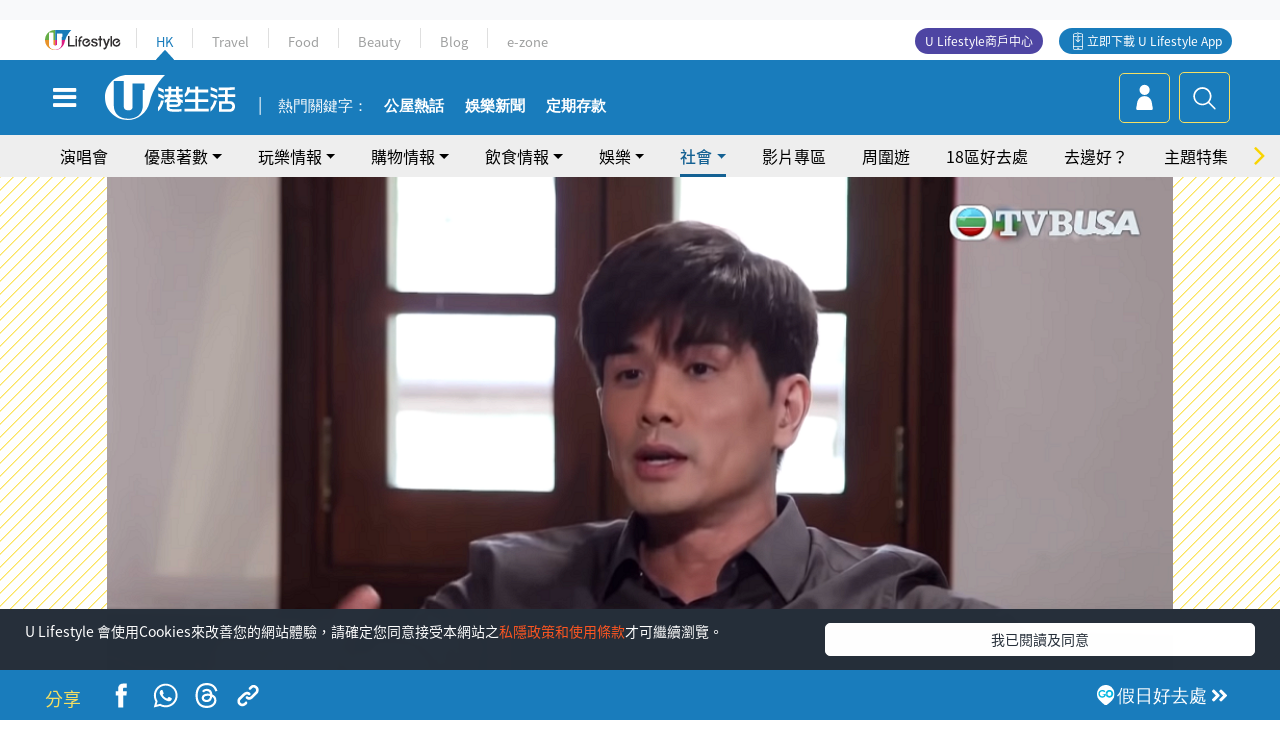

--- FILE ---
content_type: text/html; charset=UTF-8
request_url: https://hk.ulifestyle.com.hk/topic/detail/217598/%e8%ab%b8%e6%9c%8b%e5%a5%bd%e5%8f%8b-%e4%bc%8d%e5%85%81%e9%be%8d%e9%a6%96%e9%96%8b%e8%85%94%e8%ab%87%e8%88%87%e9%8d%be%e5%98%89%e6%ac%a3%e5%85%ab%e5%b9%b4%e5%9c%b0%e4%b8%8b%e6%83%85-%e5%a5%b3%e5%b0%8a%e7%94%b7%e5%8d%91%e9%81%adtvb%e7%a6%81%e6%ad%a2%e6%88%80%e6%83%85%e6%9b%9d%e5%85%89-%e4%bd%a2%e5%a5%bd%e7%b4%85-%e6%88%91%e4%bf%82nobody
body_size: 30157
content:
<!DOCTYPE html>
<html lang="zh-hk" xml:lang="zh-hk" xmlns="http://www.w3.org/1999/xhtml" xmlns:fb="http://ogp.me/ns/fb#">
<head>
<meta charset="utf-8">
<meta http-equiv="X-UA-Compatible" content="IE=edge">
<meta name="viewport" content="width=device-width, initial-scale=1.0, maximum-scale=1.0, user-scalable=0" />
<!-- The above 3 meta tags *must* come first in the head; any other head content must come *after* these tags -->
<title>諸朋好友｜伍允龍首開腔談與鍾嘉欣八年地下情 女尊男卑遭TVB禁止戀情曝光：佢好紅，我係nobody | UHK 港生活</title>
<meta name="keywords" content="TVB, 鍾嘉欣, 伍允龍, 劉佩玥, 電視, 電視台, 分手, 緋聞, 拍拖, MV, 電視劇, 女生, 伍允龍, 諸朋好友, TVB, TVB節目, 娛樂, 鍾嘉欣, 劉佩玥">
<meta name="description" content="TVB清談節目《諸朋好友》最新一集請來藝人伍允龍和安志杰擔任嘉賓，大談兩人的感情經歷。伍允龍（Philip）就首度開腔談及當年與鍾嘉欣長達八年的地下情，不開名地憶述當時一直遭到女方的公司禁止戀情曝光，屢次棒打鴛鴦，而伍允龍更直言在過一段關係裡，「佢好紅，我係nobody」，表示對曾被稱為「奀星」一直耿耿於懷。">
<meta name="publisher" content="港生活">
<meta name="author" content="羅志宏">
<meta name="title" content="諸朋好友｜伍允龍首開腔談與鍾嘉欣八年地下情 女尊男卑遭TVB禁止戀情曝光：佢好紅，我係nobody">
<meta name="thumbnail" content="https://resource02.ulifestyle.com.hk/ulcms/content/article/ogimage/uhk/topic/202203/20220321151000_0_1122.jpg">
<link rel="shortcut icon" type="image/x-icon" href="/media/rv/images/ico/uhk.ico">
<link rel="icon" type="image/x-icon" href="/media/rv/images/ico/uhk.ico">
<link rel="apple-touch-icon" href="/media/rv/images/global/HK-120.png">
<link rel="apple-touch-icon" sizes="152x152" href="/media/rv/images/global/HK-152.png">
<link rel="apple-touch-icon" sizes="167x167" href="/media/rv/images/global/HK-167.png">
<link rel="apple-touch-icon" sizes="180x180" href="/media/rv/images/global/HK-180.png">
<meta name="robots" content="max-image-preview:large"><meta property="og:title" content="諸朋好友｜伍允龍首開腔談與鍾嘉欣八年地下情 女尊男卑遭TVB禁止戀情曝光：我係nobody"/>
<meta property="og:type" content="article"/>
<meta property="og:site_name" content="UHK 港生活"/>
<meta property="og:description" content="TVB清談節目《諸朋好友》最新一集請來藝人伍允龍和安志杰擔任嘉賓，大談兩人的感情經歷。伍允龍（Philip）就首度開腔談及當年與鍾嘉欣長達八年的地下情，不開名地憶述當時一直遭到女方的公司禁止戀情曝光，屢次棒打鴛鴦，而伍允龍更直言在過一段關係裡，「佢好紅，我係nobody」，表示對曾被稱為「奀星」一直耿耿於懷。">
<meta property="article:publisher" content="https://www.facebook.com/hk.ulifestyle.com.hk/">
<meta property="article:author" content="https://www.facebook.com/hk.ulifestyle.com.hk/">
<meta property="og:image" content="https://resource02.ulifestyle.com.hk/ulcms/content/article/ogimage/uhk/topic/202203/20220321151000_0_1122.jpg" />
<meta property="og:image:width" content="1200" />
<meta property="og:image:height" content="630" />
<meta property="og:url" content="https://hk.ulifestyle.com.hk/topic/detail/217598/諸朋好友-伍允龍首開腔談與鍾嘉欣八年地下情-女尊男卑遭tvb禁止戀情曝光-佢好紅-我係nobody" />
<link rel="canonical" href="https://hk.ulifestyle.com.hk/topic/detail/217598/%E8%AB%B8%E6%9C%8B%E5%A5%BD%E5%8F%8B-%E4%BC%8D%E5%85%81%E9%BE%8D%E9%A6%96%E9%96%8B%E8%85%94%E8%AB%87%E8%88%87%E9%8D%BE%E5%98%89%E6%AC%A3%E5%85%AB%E5%B9%B4%E5%9C%B0%E4%B8%8B%E6%83%85-%E5%A5%B3%E5%B0%8A%E7%94%B7%E5%8D%91%E9%81%ADtvb%E7%A6%81%E6%AD%A2%E6%88%80%E6%83%85%E6%9B%9D%E5%85%89-%E4%BD%A2%E5%A5%BD%E7%B4%85-%E6%88%91%E4%BF%82nobody">

<meta property="fb:app_id" content="693038404112139" />
<meta property="fb:pages" content="835266909851002">

<!-- Mobile app -->
<meta property="al:ios:url" content="fbulapp://hk.ulifestyle.com.hk/topic/detail/217598"/>
<meta property="al:ios:app_store_id" content="511267431"/>
<meta property="al:ios:app_name" content="U Lifestyle：最Hit優惠及生活資訊平台"/>
<meta property="al:android:url" content="fbulapp://hk.ulifestyle.com.hk/topic/detail/217598"/>
<meta property="al:android:package" content="com.hket.android.up"/>


<meta property="article:published_time" content="2022-03-21T15:18:30+0800" />
<meta property="article:modified_time" content="2025-05-30T01:40:57+0800" />

 
<meta property="al:web:should_fallback" content="true"/>

		<link rel="alternate" type="application/rss+xml" href="https://hk.ulifestyle.com.hk/server/ul/rss/googlenews/filmtv.html" />
		<link rel="alternate" type="application/rss+xml" href="https://hk.ulifestyle.com.hk/server/ul/rss/googlenews/topic.html" />
	    <link rel="preload" href="" as="image" />    <link rel="preload" href="https://resource02.ulifestyle.com.hk/ulcms/content/article/thumbnail/1280x720/uhk/topic/202203/20220321151057_17_1647846657.png" as="image" />
<script async src="https://securepubads.g.doubleclick.net/tag/js/gpt.js"></script>

<link rel="preload" href="/media/rv/images/global/default1024x576.jpg" as="image">
<link rel="preload" href="" as="image">
<link rel="stylesheet" href="/media/rv/css/hk-critical-css.min.css?v=202601041313"/>


<script type='text/javascript'>var googletag = googletag || {};googletag.cmd = googletag.cmd || [];
window.gptAdSlots = [];window.responsiveAdSlots = [];window.responsiveAdSlots['desktop'] = [];window.responsiveAdSlots['mobile'] = [];var ad_formalTag = ["\u5be6\u9ad4\u8a5e","\u54c1\u724c","TVB","\u5be6\u9ad4\u8a5e","\u4eba\u7269","\u937e\u5609\u6b23","\u5be6\u9ad4\u8a5e","\u4eba\u7269","\u4f0d\u5141\u9f8d","\u5be6\u9ad4\u8a5e","\u4eba\u7269","\u5289\u4f69\u73a5","\u5be6\u9ad4\u8a5e","\u8208\u8da3","\u96fb\u8996","\u5a1b\u6a02","\u5a1b\u6a02\u6a5f\u69cb","\u96fb\u8996\u53f0","\u6642\u4e8b","\u5169\u6027\u95dc\u4fc2","\u5206\u624b","\u6642\u4e8b","\u5169\u6027\u95dc\u4fc2","\u7dcb\u805e","\u6642\u4e8b","\u5169\u6027\u95dc\u4fc2","\u62cd\u62d6","\u5a1b\u6a02","\u6d3b\u52d5\u53ca\u7bc0\u76ee","MV","\u5a1b\u6a02","\u6d3b\u52d5\u53ca\u7bc0\u76ee","\u96fb\u8996\u5287"];var ad_keywordTag = ["\u4f0d\u5141\u9f8d","\u5973\u65b9","\u5b89\u5fd7\u6770","\u6200\u60c5","\u937e\u5609\u6b23","\u7bc0\u76ee","\u614b\u5ea6","\u670b\u597d\u53cb","\u7537\u65b9","\u57ce\u5be8","\u82f1\u96c4","\u5289\u4f69\u73a5","\u7121\u540d\u5c0f\u5352","\u50b7\u5bb3","\u9ede\u89e3","\u5287\u96c6","\u793e\u4ea4\u5e73\u53f0","\u85dd\u4eba","\u5609\u8cd3","\u7dcb\u805e","\u4e3b\u89d2","\u5973\u4e3b\u4eba","\u8eab\u4efd","\u751f\u65e5","\u6d3e\u5c0d","\u5730\u4e0b\u60c5","\u6642\u5019","\u5408\u7167","\u4e8b\u5be6","\u77e5\u540d\u5ea6"];var ad_section = ["\u751f\u6d3b\u8a71\u984c","\u96fb\u5f71\u5287\u96c6"];googletag.cmd.push(function() {var mappingdiv_gpt_ad_1472555377034_1_1768655220 = googletag.sizeMapping().addSize([320, 200], [[300,250],[300,100]]).addSize([768, 200], [[728, 90]]).addSize([992, 200], [[728, 90],[970, 90], [970, 160], [970, 250]]).build();var slotdiv_gpt_ad_1472555377034_1_1768655220 = googletag.defineSlot('/183518426/UHK2_WebRP_ArticleDetails_Fixed1', [[300, 100], [300, 250], [728, 90], [970, 90], [970, 160], [970, 250]], 'div-gpt-ad-1501057686719-1-1768655220').defineSizeMapping(mappingdiv_gpt_ad_1472555377034_1_1768655220).addService(googletag.pubads()).setTargeting("article_id", "217598").setTargeting("formal_tag", ad_formalTag).setTargeting("keyword", ad_keywordTag).setTargeting("section", ad_section);
				window.gptAdSlots.push(slotdiv_gpt_ad_1472555377034_1_1768655220);
googletag.pubads().enableSingleRequest();
googletag.enableServices();
});</script><!-- Begin comScore Tag -->
<script>
  var _comscore = _comscore || [];
  _comscore.push({ c1: "2", c2: "17810411" });
  (function() {
    var s = document.createElement("script"), el = document.getElementsByTagName("script")[0]; s.async = true;
    s.src = (document.location.protocol == "https:" ? "https://sb" : "http://b") + ".scorecardresearch.com/beacon.js";
    el.parentNode.insertBefore(s, el);
  })();
</script>
<noscript>
  <img src="http://b.scorecardresearch.com/p?c1=2&c2=17810411&cv=2.0&cj=1" />
</noscript>
<!-- End comScore Tag -->
</head><body>
<!-- dataLayer -->
<script>
  window.dataLayer = window.dataLayer || [];
      window.dataLayer.push({
	          'matomositeid': '6',
            'appsflyer' :{
                'smartBannerCode' : 'aef5d48e-6055-400f-a7f3-72c791609c6b'
            },
            'ga4measurementid' : 'G-PNGL2FGGQE',
    });
    
			window.dataLayer.push({
				'ga4': {
					'event_name': 'page_view',
					'author': '羅志宏',
					'category': '女生',
					'channel':'uhk',
					'content': {
						'id': '217598',
						'type': 'article'
					},
					'publishdate': '2022-03-21 15:18:30',
					'service': 'article',
					'taglist': '女生,伍允龍,諸朋好友,TVB,TVB節目,娛樂,鍾嘉欣,劉佩玥,電視,電視台,分手,緋聞,拍拖,MV,電視劇',
					'video': {
						'program': 'NA'
					},
					'primary': {
						'main': '生活話題',
						'sub': '電影劇集'
					},
					'pageurl': 'https://hk.ulifestyle.com.hk/topic/detail/217598/%E8%AB%B8%E6%9C%8B%E5%A5%BD%E5%8F%8B-%E4%BC%8D%E5%85%81%E9%BE%8D%E9%A6%96%E9%96%8B%E8%85%94%E8%AB%87%E8%88%87%E9%8D%BE%E5%98%89%E6%AC%A3%E5%85%AB%E5%B9%B4%E5%9C%B0%E4%B8%8B%E6%83%85-%E5%A5%B3%E5%B0%8A%E7%94%B7%E5%8D%91%E9%81%ADtvb%E7%A6%81%E6%AD%A2%E6%88%80%E6%83%85%E6%9B%9D%E5%85%89-%E4%BD%A2%E5%A5%BD%E7%B4%85-%E6%88%91%E4%BF%82nobody',
                    'text': 'NA',
					'screen': 'NA',
					'pagename': '諸朋好友｜伍允龍首開腔談與鍾嘉欣八年地下情 女尊男卑遭TVB禁止戀情曝光：佢好紅，我係nobody | UHK 港生活',
					'experiment': document.body.dataset.experiment,
					'utm': 'NA'
				}
			});  </script>

<script>
  (function(i,s,o,g,r,a,m){i['GoogleAnalyticsObject']=r;i[r]=i[r]||function(){
  (i[r].q=i[r].q||[]).push(arguments)},i[r].l=1*new Date();a=s.createElement(o),
  m=s.getElementsByTagName(o)[0];a.async=1;a.src=g;m.parentNode.insertBefore(a,m)
  })(window,document,'script','//www.google-analytics.com/analytics.js','ga');

  ga('create', 'UA-45611067-1', 'ulifestyle.com.hk');
  ga('require', 'GTM-MCVXDG6');
  
  ga('set', { 'dimension11': '羅志宏', 'dimension13': '娛樂,活動及節目,電視劇,MV,時事,兩性關係,拍拖,緋聞,分手,娛樂機構,電視台,實體詞,興趣,電視,人物,劉佩玥,伍允龍,鍾嘉欣,品牌,TVB,女生,諸朋好友,TVB節目', 'dimension14': '2022/03/21' });  
  ga('send', 'pageview');
	
</script>
<!-- Google Tag Manager -->
<noscript><iframe src="//www.googletagmanager.com/ns.html?id=GTM-KGZHX8"
height="0" width="0" style="display:none;visibility:hidden"></iframe></noscript>
<script>(function(w,d,s,l,i){w[l]=w[l]||[];w[l].push({'gtm.start':
new Date().getTime(),event:'gtm.js'});var f=d.getElementsByTagName(s)[0],
j=d.createElement(s),dl=l!='dataLayer'?'&l='+l:'';j.async=true;j.src=
'//www.googletagmanager.com/gtm.js?id='+i+dl;f.parentNode.insertBefore(j,f);
})(window,document,'script','dataLayer','GTM-KGZHX8');</script>
<!-- End Google Tag Manager -->
<!-- DFP campaign -->
<script>
function getCookie(key) {
var ck = document.cookie.split(';');
for (var i = 0; i < ck.length; i++) {
var item = ck[i].replace(/^[\s\uFEFF\xA0]+|[\s\uFEFF\xA0]+$/g, '');
if ((new RegExp('^' + key + '=')).test(item)) {
return item.replace(/^[^=]+=/, '');
}
}
return undefined;
}
var hket_tm = getCookie('hket_tm');
if (hket_tm != null) {
var audience = hket_tm.substr(hket_tm.indexOf(',') + 1);
if (audience != null) {
googletag.cmd.push(function() {
googletag.pubads().setTargeting("audience", audience);
});
}
}
</script>
<!-- End DFP campaign -->

<!-- Matomo -->
<script type="text/javascript">
  var _paq = _paq || [];
  /* tracker methods like "setCustomDimension" should be called before "trackPageView" */
  if(getCookie('_AISID_')){
    _paq.push(['setUserId', getCookie('_AISID_')]);
  }
  _paq.push(['setCustomDimension', customDimensionId = 1, customDimensionValue = 'uhk']);
  _paq.push(['setCustomDimension', customDimensionId = 2, customDimensionValue = 217598]);
    (function() {
		var u="//dw.hketgroup.com/analysis01/";
    _paq.push(['setTrackerUrl', u+'piwik.php']);
    _paq.push(['setSiteId', '6']);
    var d=document, g=d.createElement('script'), s=d.getElementsByTagName('script')[0];
    g.type='text/javascript'; g.async=true; g.defer=true; g.src=u+'piwik.js'; s.parentNode.insertBefore(g,s);
  })();
</script>
<!-- End Matomo Code --><!-- start header -->

<!-- Slide menu-->
<nav class="menu">
    <div class="ul-branding">
        <div class="ul-logo">
            <a href="https://www.ulifestyle.com.hk">
                 <img src="/media/rv/images/global/ul-logo.svg?v=2" alt="" height="20" />
            </a>
        </div>
        <div class="right">
            <button class="navbar-toggler pull-xs-left" id="close-mobile-menu" type="button">
                <i class="fa fa-times" aria-hidden="true"></i>
            </button>
        </div>
    </div>
    <div class="channel-indicator">
        <div class="all-channels">
																					<div class="channel hk-active"><a href="https://hk.ulifestyle.com.hk" title="HK">HK</a></div>
																		<div class="channel"><a href="https://travel.ulifestyle.com.hk" title="Travel">Travel</a></div>
																		<div class="channel"><a href="https://food.ulifestyle.com.hk" title="Food">Food</a></div>
																		<div class="channel"><a href="https://beauty.ulifestyle.com.hk" title="Beauty">Beauty</a></div>
																		<div class="channel"><a href="http://blog.ulifestyle.com.hk" title="Blog">Blog</a></div>
																		<div class="channel"><a href="https://ezone.ulifestyle.com.hk/" title="e-zone">e-zone</a></div>
								        </div>
      <div class="hk-tagline">港玩港食港生活</div>
    </div>
    <div class="inner"  bgcolor="" >
        <ul class="content-section">
					<li>
                    <i>&nbsp;</i><a href="https://www.ulifestyle.com.hk/member">會員登入</a>/ <a href="https://www.ulifestyle.com.hk/member">登記</a>
                    <div class="fb-login"><a href="https://login.ulifestyle.com.hk/cas/login?autoFacebookLogin=true&service=https%3A%2F%2Fhk.ulifestyle.com.hk%3A443%2Faccount.html%3Faction%3Dlogin" style="line-height:0px;"><img src="/media/rv/images/global/btn-fb-login.png" width="52" height="20"></a></div>
                    <div class="fb-login"><a href="https://login.ulifestyle.com.hk/cas/login?autoGoogleLogin=true&service=https%3A%2F%2Fhk.ulifestyle.com.hk%3A443%2Faccount.html%3Faction%3Dlogin" style="line-height:0px;"><img src="/media/rv/images/global/btn-google-login.png" width="51" height="20"></a></div>
                </li><li><i>&nbsp;</i><a href="/category/101/玩樂情報" onclick="menuOnClickHandler('Left Menu Button 1',$(this).html());">玩樂情報</a></li><li><i>&nbsp;</i><a href="/category/102/購物情報" onclick="menuOnClickHandler('Left Menu Button 2',$(this).html());">購物情報</a></li><li><i>&nbsp;</i><a href="/category/103/飲食情報" onclick="menuOnClickHandler('Left Menu Button 3',$(this).html());">飲食情報</a></li><li><i>&nbsp;</i><a href="/offer/105/優惠著數" onclick="menuOnClickHandler('Left Menu Button 4',$(this).html());">優惠著數</a></li><li><i>&nbsp;</i><a href="/topic" onclick="menuOnClickHandler('Left Menu Button 5',$(this).html());">熱話</a></li><li><i>&nbsp;</i><a href="/theme" onclick="menuOnClickHandler('Left Menu Button 6',$(this).html());">主題特集</a></li><li><i>&nbsp;</i><a href="/tour" onclick="menuOnClickHandler('Left Menu Button 7',$(this).html());">周圍遊</a></li><li><i>&nbsp;</i><a href="/district" onclick="menuOnClickHandler('Left Menu Button 8',$(this).html());">18區好去處</a></li><li><i>&nbsp;</i><a href="/app" onclick="menuOnClickHandler('Left Menu Button 9',$(this).html());">App獨家</a></li><li><i>&nbsp;</i><a href="https://www.ulifestyle.com.hk/community/theme/%E6%89%93%E5%8D%A1%E7%86%B1%E9%BB%9E/f837a072-21ec-4184-8318-4aee1abb2f95?utm_source=hamburgermenu&utm_medium=website&utm_content=uhk" onclick="menuOnClickHandler('Left Menu Button 10',$(this).html());">去邊好？</a></li><li><i>&nbsp;</i><a href="/video" onclick="menuOnClickHandler('Left Menu Button 11',$(this).html());">影片專區</a></li>
		        </ul>
        <ul class="other-section">
            <li><i>&nbsp;</i><a target="_blank" href="https://www.ulifestyle.com.hk/member/campaign?channel=uhk&utm_source=hamburgermenu&utm_medium=website&utm_content=uhk" onclick="menuOnClickHandler('Left Menu Button ',$(this).html());">會員活動</a></li>
            <li><i>&nbsp;</i><a target="_blank" href="https://www.ulifestyle.com.hk/member/jetsoreward?channel=uhk&utm_source=hamburgermenu&utm_medium=website&utm_content=uhk" onclick="menuOnClickHandler('Left Menu Button 1',$(this).html());">專享優惠</a></li>
            <li><i>&nbsp;</i><a target="_blank" href="https://www.ulifestyle.com.hk/member/newsletter?channel=uhk&utm_source=hamburgermenu&utm_medium=website&utm_content=uhk" onclick="menuOnClickHandler('Left Menu Button 2',$(this).html());">會員通訊</a></li>
            <li><i>&nbsp;</i><a target="_blank" href="https://www.ulifestyle.com.hk/merchantcenter/recruit/?utm_source=hamburgermenu&utm_medium=website&utm_campaign=merchantcenter&utm_content=uhk" onclick="menuOnClickHandler('Left Menu Button 3',$(this).html());">U Lifestyle商戶中心</a></li>
            <li><i>&nbsp;</i><a href="https://www.ulifestyle.com.hk/aboutus" onclick="menuOnClickHandler('Left Menu Button 4',$(this).html());">關於我們</a></li>
        </ul>
        <div class="mobile-menu-bottom">
            <div class="row">
                <div class="col-12">
                    <span>關注我們</span>
                </div>
                <div class="col-12">
                    <div class="button"><a class="ga4 ga4-social-follow" href="https://www.facebook.com/hk.ulifestyle.com.hk"><i class="fa fa-facebook" aria-hidden="true"></i></a></div>
                    <div class="button"><a class="ga4 ga4-social-follow" href="https://www.instagram.com/ulifestylehk/"><i class="fa fa-instagram" aria-hidden="true"></i></a></div>
                    <div class="button"><a class="ga4 ga4-social-follow" href="https://www.youtube.com/c/HK港生活ULifestylehk"><i class="fa fa-youtube-play" aria-hidden="true"></i></a></div>
                    <div class="button"><a class="ga4 ga4-social-follow" href="https://t.me/ulifestylechannel"><i class="fa fa-telegram" aria-hidden="true"></i></a></div>  
                </div>
                <div class="col-12">
                    <span>立即下載U Lifestyle手機應用程式</span>
                </div>
				<div class="apps-download col-12">
					<a href="https://resource02.ulifestyle.com.hk/ulapp/deeplink.html?utm_source=hamburgerios&utm_medium=website&utm_campaign=uhk_hamburgerios&ct=uhk_hamburgerios&utm_content=uhk&link=https%3A%2F%2Fwww.ulifestyle.com.hk%2Flog%2Foutgoing%3Futm_source%3Dhamburgerios%26utm_medium%3Dwebsite%26utm_campaign%3Duhk_hamburgerios%26ct%3Duhk_hamburgerios%26utm_content%3Duhk%26next%3Dhttps%3A%2F%2Fapps.apple.com%2Fhk%2Fapp%2Fu-lifestyle%2Fid511267431" target="_blank" onclick="ga('send','event','Hamburger Menu','App Store Download Button',window.location.href);" data-function="ios"><img class="apps" src="/media/rv/images/global/AppStore.png" style="display:inline-block; vertical-align:middle" alt="App Store" width="109" height="40"></a>
                    <a href="https://resource02.ulifestyle.com.hk/ulapp/deeplink.html?utm_source=hamburgerandroid&utm_medium=website&utm_campaign=uhk_hamburgerandroid&ct=uhk_hamburgerandroid&utm_content=uhk&link=https%3A%2F%2Fwww.ulifestyle.com.hk%2Flog%2Foutgoing%3Futm_source%3Dhamburgerandroid%26utm_medium%3Dwebsite%26utm_campaign%3Duhk_hamburgerandroid%26ct%3Duhk_hamburgerandroid%26utm_content%3Duhk%26next%3Dhttps%3A%2F%2Fplay.google.com%2Fstore%2Fapps%2Fdetails%3Fid%3Dcom.hket.android.up%26hl%3Dzh_HK" target="_blank" onclick="ga('send','event','Hamburger Menu','Google Play Download Button',window.location.href);" data-function="android"><img class="apps" src="/media/rv/images/global/Google_Play.png" style="display:inline-block; vertical-align:middle" alt="Play Store" width="135" height="40">
                    </a>
                </div>
                <div class="clear"></div>
            </div>
            <div class="col-12">
                <span class="copyright">香港經濟日報版權所有©2026</span>
            </div>
            <div class="clear"></div>
        </div>
    </div>
</nav>
<!--/ Slide menu-->

<div class="site-container">
  <div class="site-pusher">
    <!--bg-hkblue-->

<header>
	<section class="bg-light">
        <div class="ad-zone-desktop" data-for="top-banner" align="center">
            <div class="ad-zone" data-banner-id="top-banner">
                <div id='div-gpt-ad-1501057686719-1-1768655220' >
<script type='text/javascript'>
//googletag.cmd.push(function() { googletag.display('div-gpt-ad-1501057686719-1-1768655220'); });
</script>
</div>            </div>
        </div>
    </section>
    <div id="desktop-channel-indicator" class="container">
    <!-- ul Menu -->
        <div id="ul-menu" class="">
            <div class="logo"><a href="https://www.ulifestyle.com.hk"><img src="/media/rv/images/global/ul-logo.svg?v=2" alt="" height="20" /></a></div>
            <div class="all-channels">
																			<div class="v-line"></div>
					<div class="channel"><a href="https://hk.ulifestyle.com.hk" title="HK">HK</a></div>
																<div class="v-line"></div>
					<div class="channel"><a href="https://travel.ulifestyle.com.hk" title="Travel">Travel</a></div>
																<div class="v-line"></div>
					<div class="channel"><a href="https://food.ulifestyle.com.hk" title="Food">Food</a></div>
																<div class="v-line"></div>
					<div class="channel"><a href="https://beauty.ulifestyle.com.hk" title="Beauty">Beauty</a></div>
																<div class="v-line"></div>
					<div class="channel"><a href="http://blog.ulifestyle.com.hk" title="Blog">Blog</a></div>
																<div class="v-line"></div>
					<div class="channel"><a href="https://ezone.ulifestyle.com.hk/" title="e-zone">e-zone</a></div>
										</div>
    		<div class="UHK appdownload">
				<i class="icon"></i><a class="ga4-download" href="https://resource02.ulifestyle.com.hk/ulapp/deeplink.html?link=https%3A%2F%2Fwww.ulifestyle.com.hk%2Flog%2Foutgoing%3Futm_source%3Dtopbutton%26utm_medium%3Dwebsite%26utm_campaign%3Duhk_topbutton%26utm_content%3Duhk%26next%3Dhttp%3A%2F%2Fhk.ulifestyle.com.hk%2Fhtml%2Fedm%2FappLanding&ct=uhk_topbutton&utm_campaign=uhk_topbutton" title="立即下載 U Lifestyle App" target="_blank" onclick="ga('send','event','Top Bar','下載U Lifestyle App',window.location.href);ga4click(this);">立即下載 U Lifestyle App</a>
			</div>
			<div class="appdownload" style="background-color:#4e45a3">
				<a href="https://www.ulifestyle.com.hk/merchantcenter/recruit/?utm_source=topbutton&utm_medium=website&utm_campaign=merchantcenter&utm_content=uhk&ct=merchantcenter&utm_campaign=merchantcenter " title="ULifestyle商戶中心" target="_blank">U Lifestyle商戶中心</a>
			</div>
        </div>
    </div>
    <!-- /.ul menu -->
    <div class="clear"></div>
</header>

    <!-- Global Menu -->
    <div id="global-menu">
		<div id="global-menu-wrapper" style="position:relative;">
			<!-- Keyword Search -->
			<div id="keyword-search">
				<div class="container">
					<div class="inner">
						<div id="globalsearch-widget" class="col-sm-8 col-md-8 col-lg-8 col-xl-8 pull-right">  
							<div class="sumbit-section">
							<!-- keyword input -->
								<div class="col-sm-12 col-md-12 col-lg-12 col-xl-12 pull-right no-padding">
									<form id="global-search-form" action="https://hk.ulifestyle.com.hk/search" method="get" autocomplete="off">
										<div class="globalsearch-input">
											<div class="input-select autocomplete">
												<input type="text" name="q" id="keywordsearch" placeholder="輸入關鍵字" itemprop="query-input">
												<span class="underline"></span>
											</div>
											<div class="close-section">
												<button class="navbar-toggler pull-xs-left" id="close-mobile-search" type="button"><img src="/media/rv/images/global/close-01.jpg" width="54" height="54"></button>
											</div>
										</div>
										<button id="global-search-submit" type="submit" onclick="searchBtnHandler('Keyword Search Button',window.location.href);">搜尋</button>
									</form>
								</div>
								<div class="clear"></div>
							</div>
							<div class="clear"></div>
						</div>
						<div class="suggest-search col-sm-4 col-md-4 col-lg-4 col-xl-4 pull-left">
							<h5>熱門搜尋:</h5>
							<ul class="tag-btn">
																									<li><a href="https://bit.ly/49IqkG6" onclick="searchBtnHandler('Hot Search Items',$(this).attr('href'));">打卡攻略持續更新</a></li><li><a href="https://bit.ly/4bPnTn3" onclick="searchBtnHandler('Hot Search Items',$(this).attr('href'));">美食社群熱話</a></li><li><a href="https://resource02.ulifestyle.com.hk/ulapp/deeplink.html?link=https%3A%2F%2Fwww.ulifestyle.com.hk%2Flog%2Foutgoing%3Futm_source%3Dhotsearch%26utm_medium%3Dwebsite%26utm_content%3Duhk%26next%3Dhttp%3A%2F%2Fhk.ulifestyle.com.hk%2Fhtml%2Fedm%2FappLanding&ct=uhk_hotsearch&utm_campaign=uhk_hotsearch" onclick="searchBtnHandler('Hot Search Items',$(this).attr('href'));">ULifestyle應用程式</a></li><li><a href="https://resource02.ulifestyle.com.hk/ulapp/deeplink.html?link=https%3A%2F%2Fwww.ulifestyle.com.hk%2Flog%2Foutgoing%3Futm_source%3Dsearch%26utm_medium%3Dwebsite%26utm_campaign%3Duhk_flashjetso%26utm_content%3Duhk%26next%3Dulapp%3A%2F%2Fwww.ulifestyle.com.hk%2Freward_list%2F42&ct=uhk_flashjetso&utm_campaign=uhk_flashjetso" onclick="searchBtnHandler('Hot Search Items',$(this).attr('href'));">限時搶</a></li><li><a href="https://resource02.ulifestyle.com.hk/ulapp/deeplink.html?link=https%3A%2F%2Fwww.ulifestyle.com.hk%2Flog%2Foutgoing%3Futm_source%3Dhotsearch%26utm_medium%3Dwebsite%26utm_campaign%3Dujetso%26utm_content%3Duhk%26next%3Dulapp%3A%2F%2Fwww.ulifestyle.com.hk%2Fjetso_market_list&ct=uhk_hotsearch&utm_campaign=uhk_hotsearch" onclick="searchBtnHandler('Hot Search Items',$(this).attr('href'));">UJetso禮物放送</a></li><li><a href="https://www.ulifestyle.com.hk/merchantcenter/recruit/?utm_source=search&utm_medium=website&utm_campaign=merchantcenter&utm_content=uhk&ct=merchantcenter&utm_campaign=merchantcenter" onclick="searchBtnHandler('Hot Search Items',$(this).attr('href'));">U Lifestyle商戶中心</a></li><li><a href="https://hk.ulifestyle.com.hk/search?q=%E6%B8%9B%E5%83%B9%E5%84%AA%E6%83%A0" onclick="searchBtnHandler('Hot Search Items',$(this).attr('href'));">減價優惠</a></li><li><a href="https://hk.ulifestyle.com.hk/district" onclick="searchBtnHandler('Hot Search Items',$(this).attr('href'));">香港好去處</a></li><li><a href="https://hk.ulifestyle.com.hk/activity/detail/20038711/2024%E8%A6%AA%E5%AD%90%E5%A5%BD%E5%8E%BB%E8%99%95-%E9%A6%99%E6%B8%AF%E8%A6%AA%E5%AD%90%E5%A5%BD%E5%8E%BB%E8%99%95%E6%8E%A8%E8%96%A6-%E5%B7%A5%E4%BD%9C%E5%9D%8A-%E5%AE%A4%E5%85%A7%E9%81%8A%E6%A8%82%E5%A0%B4-%E6%88%B6%E5%A4%96%E6%94%BE%E9%9B%BB%E6%B4%BB%E5%8B%95/2" onclick="searchBtnHandler('Hot Search Items',$(this).attr('href'));">親子好去處</a></li><li><a href="https://hk.ulifestyle.com.hk/activity/detail/20030149/%E7%94%9F%E6%97%A5%E5%8E%BB%E9%82%8A%E5%A5%BD-%E9%A6%99%E6%B8%AF%E7%94%9F%E6%97%A5%E5%A5%BD%E5%8E%BB%E8%99%95%E5%8F%8A%E6%85%B6%E7%A5%9D%E7%94%9F%E6%97%A5%E6%B4%BB%E5%8B%95-%E9%99%84%E5%A3%BD%E6%98%9F%E5%84%AA%E6%83%A0" onclick="searchBtnHandler('Hot Search Items',$(this).attr('href'));">生日好去處及優惠</a></li>
																<style>
									.suggest-search > ul > li:nth-child(n+11){
										display: none;
									}
								</style>
							</ul>
							<div class="clear"></div>
						</div>
					</div>
				</div>
			</div>
			<!--/. Keyword Search -->
			<div class="container">
				<div id="global-left">
					<button class="navbar-toggler pull-xs-left" id="navbarSideButton" type="button"><i class="fa fa-bars" aria-hidden="true"></i></button>
				</div>
				<div id="global-center" class="ha-header-front">
					<div class="logo">
						<a href="https://hk.ulifestyle.com.hk"><img src="/media/rv/images/global/hk-logo.svg?v=3" width="132" height="45"></a>
					</div>
															<section id="global-menu-hotsearch-keywords">
						<div class="container min-scroll-b">
							<ul class="owl-carousel" id="global-menu-hotsearch-keywords-owl-carousel">
							<li class="item">
								<p class="" style="">熱門關鍵字：</p>
							</li>
															<li class="item">
									<a class="ga4 ga4-hot-keyword-tap" target="_blank" href="https://hk.ulifestyle.com.hk/ftag/12001/%E5%85%AC%E5%B1%8B" data-position="熱門關鍵字">公屋熱話</a>
								</li>
															<li class="item">
									<a class="ga4 ga4-hot-keyword-tap" target="_blank" href="https://hk.ulifestyle.com.hk/category/10415/%E5%A8%9B%E6%A8%82" data-position="熱門關鍵字">娛樂新聞</a>
								</li>
															<li class="item">
									<a class="ga4 ga4-hot-keyword-tap" target="_blank" href="https://hk.ulifestyle.com.hk/category/10404/%E7%90%86%E8%B2%A1" data-position="熱門關鍵字">定期存款</a>
								</li>
														</ul>
						</div>
						<div class="clear"></div>
					</section>
									</div>
				<div id="global-right">
									<a class="login" href="https://www.ulifestyle.com.hk/member"><i class="icon topuser" aria-hidden="true"></i></a>
									<a class="search ga4-search" class="navbar-toggler pull-xs-left" id="search-keyword-btn" href="javascript: voild(0);" onclick="searchBtnHandler('Global Search Button',window.location.href);ga4click(this);"><i class="icon topsearch" aria-hidden="true"></i></a>
				</div>
			</div>
		</div>
    </div>
<!-- Section Nav -->
<section id="section-bar" style="position:relative;height: 42px;">
	<div class="container min-scroll-b">
		<ul class="owl-carousel" id="section-bar-owl-carousel" style="display:block!important;">
		
								<li class="item ">
													<a class="ga4 ga4-menu-bar-tap "  href="https://ugo-hk.com/concert-calendar" onclick="menuOnClickHandler('Top Menu Button 1',$(this).html());">演唱會</a>
							</li>
								<li class="item ">
													<a class="ga4 ga4-menu-bar-tap  dropdown-toggle dropdown-1"  aria-expanded="false" data-dropdown="1">優惠著數</a>
												</li>
								<li class="item ">
													<a class="ga4 ga4-menu-bar-tap  dropdown-toggle dropdown-2"  aria-expanded="false" data-dropdown="2">玩樂情報</a>
												</li>
								<li class="item ">
													<a class="ga4 ga4-menu-bar-tap  dropdown-toggle dropdown-3"  aria-expanded="false" data-dropdown="3">購物情報</a>
												</li>
								<li class="item ">
													<a class="ga4 ga4-menu-bar-tap  dropdown-toggle dropdown-4"  aria-expanded="false" data-dropdown="4">飲食情報</a>
												</li>
								<li class="item ">
													<a class="ga4 ga4-menu-bar-tap  dropdown-toggle dropdown-5"  aria-expanded="false" data-dropdown="5">娛樂</a>
												</li>
								<li class="item current">
													<a class="ga4 ga4-menu-bar-tap  dropdown-toggle dropdown-6"  aria-expanded="false" data-dropdown="6">社會</a>
												</li>
								<li class="item ">
													<a class="ga4 ga4-menu-bar-tap "  href="/video" onclick="menuOnClickHandler('Top Menu Button 8',$(this).html());">影片專區</a>
							</li>
								<li class="item ">
													<a class="ga4 ga4-menu-bar-tap "  href="/tour" onclick="menuOnClickHandler('Top Menu Button 9',$(this).html());">周圍遊</a>
							</li>
								<li class="item ">
													<a class="ga4 ga4-menu-bar-tap "  target="_blank"  href="/district" onclick="menuOnClickHandler('Top Menu Button 10',$(this).html());">18區好去處</a>
							</li>
								<li class="item ">
				<style>ul#section-bar-owl-carousel .item{position:relative;}</style><img src="https://blog.ulifestyle.com.hk/assets/image/NEW.gif" style="opacity: 1;position: absolute;top: 3px;right: -18px;width: 32px;">									<a class="ga4 ga4-menu-bar-tap ga4-button-tap" data-utm="uhkmenubar"  href="https://www.ulifestyle.com.hk/community/theme/%E6%89%93%E5%8D%A1%E7%86%B1%E9%BB%9E/f837a072-21ec-4184-8318-4aee1abb2f95?utm_source=sectionbar&utm_medium=website&utm_content=uhk" onclick="menuOnClickHandler('Top Menu Button 11',$(this).html());">去邊好？</a>
							</li>
								<li class="item ">
													<a class="ga4 ga4-menu-bar-tap "  href="/theme" onclick="menuOnClickHandler('Top Menu Button 12',$(this).html());">主題特集</a>
							</li>
								<li class="item ">
													<a class="ga4 ga4-menu-bar-tap "  href="/feature/mall" onclick="menuOnClickHandler('Top Menu Button 13',$(this).html());">商場情報</a>
							</li>
								<li class="item ">
													<a class="ga4 ga4-menu-bar-tap "  target="_blank"  href="https://www.ulifestyle.com.hk/member/campaign?channel=uhk&utm_source=sectionbar&utm_medium=website&utm_content=uhk" onclick="menuOnClickHandler('Top Menu Button 14',$(this).html());">會員活動</a>
							</li>
								<li class="item ">
													<a class="ga4 ga4-menu-bar-tap "  target="_blank"  href="https://www.ulifestyle.com.hk/member/jetsoreward?channel=uhk&utm_source=sectionbar&utm_medium=website&utm_content=uhk" onclick="menuOnClickHandler('Top Menu Button 15',$(this).html());">專享優惠</a>
							</li>
				</ul>
					<div class="dropdown-menu top-menu-dropdown dropdown-1" id="dropdown-list-1" data-dropdown="1">
				<div class="scroll-wrapper">
					<div class="row">
						<a class="ga4 ga4-menu-bar-tap dropdown-item main" href="/offer/105/優惠著數">優惠著數</a>
					</div><hr>
					<div class="row">
													<a class="ga4 ga4-menu-bar-tap dropdown-item sub" href="/offer/%E7%B6%B2%E8%B3%BC%E5%84%AA%E6%83%A0?cat=108">網購優惠</a>
													<a class="ga4 ga4-menu-bar-tap dropdown-item sub" href="/offer/%E7%8E%A9%E6%A8%82%E5%84%AA%E6%83%A0?cat=101">玩樂優惠</a>
													<a class="ga4 ga4-menu-bar-tap dropdown-item sub" href="/offer/%E8%B3%BC%E7%89%A9%E5%84%AA%E6%83%A0?cat=102">購物優惠</a>
													<a class="ga4 ga4-menu-bar-tap dropdown-item sub" href="/offer/%E9%A3%B2%E9%A3%9F%E5%84%AA%E6%83%A0?cat=103">飲食優惠</a>
													<a class="ga4 ga4-menu-bar-tap dropdown-item sub" href="https://www.ulifestyle.com.hk/member/jetsoreward?channel=uhk&utm_source=menu&utm_medium=website&utm_content=uhk">會員優惠</a>
													<a class="ga4 ga4-menu-bar-tap dropdown-item sub" href="/category/10207/%E9%96%8B%E5%80%89">開倉優惠</a>
											</div>
				</div>
			</div>
					<div class="dropdown-menu top-menu-dropdown dropdown-2" id="dropdown-list-2" data-dropdown="2">
				<div class="scroll-wrapper">
					<div class="row">
						<a class="ga4 ga4-menu-bar-tap dropdown-item main" href="/category/101/玩樂情報">玩樂情報</a>
					</div><hr>
					<div class="row">
													<a class="ga4 ga4-menu-bar-tap dropdown-item sub" href="/category/101/%E7%8E%A9%E6%A8%82%E6%83%85%E5%A0%B1?cat=10101">活動展覽</a>
													<a class="ga4 ga4-menu-bar-tap dropdown-item sub" href="/category/101/%E7%8E%A9%E6%A8%82%E6%83%85%E5%A0%B1?cat=106">商場</a>
													<a class="ga4 ga4-menu-bar-tap dropdown-item sub" href="/category/101/%E7%8E%A9%E6%A8%82%E6%83%85%E5%A0%B1?cat=10103">戶外郊遊</a>
													<a class="ga4 ga4-menu-bar-tap dropdown-item sub" href="/category/101/%E7%8E%A9%E6%A8%82%E6%83%85%E5%A0%B1?cat=10102">酒店住宿</a>
													<a class="ga4 ga4-menu-bar-tap dropdown-item sub" href="/category/101/%E7%8E%A9%E6%A8%82%E6%83%85%E5%A0%B1?cat=10104">室內好去處</a>
													<a class="ga4 ga4-menu-bar-tap dropdown-item sub" href="/category/101/%E7%8E%A9%E6%A8%82%E6%83%85%E5%A0%B1?cat=10105">主題樂園</a>
											</div>
				</div>
			</div>
					<div class="dropdown-menu top-menu-dropdown dropdown-3" id="dropdown-list-3" data-dropdown="3">
				<div class="scroll-wrapper">
					<div class="row">
						<a class="ga4 ga4-menu-bar-tap dropdown-item main" href="/category/102/購物情報">購物情報</a>
					</div><hr>
					<div class="row">
													<a class="ga4 ga4-menu-bar-tap dropdown-item sub" href="/category/102/%E8%B3%BC%E7%89%A9%E6%83%85%E5%A0%B1?cat=10203">新品開箱</a>
													<a class="ga4 ga4-menu-bar-tap dropdown-item sub" href="/category/102/%E8%B3%BC%E7%89%A9%E6%83%85%E5%A0%B1?cat=10208">商店速報</a>
													<a class="ga4 ga4-menu-bar-tap dropdown-item sub" href="/category/102/%E8%B3%BC%E7%89%A9%E6%83%85%E5%A0%B1?cat=105">減價優惠</a>
													<a class="ga4 ga4-menu-bar-tap dropdown-item sub" href="/category/102/%E8%B3%BC%E7%89%A9%E6%83%85%E5%A0%B1?cat=108">網購</a>
													<a class="ga4 ga4-menu-bar-tap dropdown-item sub" href="/category/102/%E8%B3%BC%E7%89%A9%E6%83%85%E5%A0%B1?cat=10202">生活百貨</a>
													<a class="ga4 ga4-menu-bar-tap dropdown-item sub" href="/category/102/%E8%B3%BC%E7%89%A9%E6%83%85%E5%A0%B1?cat=10209">電子產品</a>
													<a class="ga4 ga4-menu-bar-tap dropdown-item sub" href="/category/10207/%E9%96%8B%E5%80%89">開倉優惠</a>
											</div>
				</div>
			</div>
					<div class="dropdown-menu top-menu-dropdown dropdown-4" id="dropdown-list-4" data-dropdown="4">
				<div class="scroll-wrapper">
					<div class="row">
						<a class="ga4 ga4-menu-bar-tap dropdown-item main" href="/category/103/飲食情報">飲食情報</a>
					</div><hr>
					<div class="row">
													<a class="ga4 ga4-menu-bar-tap dropdown-item sub" href="/category/103/%E9%A3%B2%E9%A3%9F%E6%83%85%E5%A0%B1?cat=10302">新品開箱</a>
													<a class="ga4 ga4-menu-bar-tap dropdown-item sub" href="/category/103/%E9%A3%B2%E9%A3%9F%E6%83%85%E5%A0%B1?cat=10301">餐廳情報</a>
													<a class="ga4 ga4-menu-bar-tap dropdown-item sub" href="/category/103/%E9%A3%B2%E9%A3%9F%E6%83%85%E5%A0%B1?cat=105">飲食優惠</a>
													<a class="ga4 ga4-menu-bar-tap dropdown-item sub" href="/category/103/%E9%A3%B2%E9%A3%9F%E6%83%85%E5%A0%B1?cat=10305">外賣</a>
													<a class="ga4 ga4-menu-bar-tap dropdown-item sub" href="/category/103/%E9%A3%B2%E9%A3%9F%E6%83%85%E5%A0%B1?cat=10303">自助餐</a>
													<a class="ga4 ga4-menu-bar-tap dropdown-item sub" href="/category/103/%E9%A3%B2%E9%A3%9F%E6%83%85%E5%A0%B1?ftag=1484%2C1663%2C21154">放題火鍋</a>
													<a class="ga4 ga4-menu-bar-tap dropdown-item sub" href="/category/103/%E9%A3%B2%E9%A3%9F%E6%83%85%E5%A0%B1?cat=10304">Café</a>
													<a class="ga4 ga4-menu-bar-tap dropdown-item sub" href="/category/103/%E9%A3%B2%E9%A3%9F%E6%83%85%E5%A0%B1?ftag=2390%2C913%2C616">甜品下午茶</a>
											</div>
				</div>
			</div>
					<div class="dropdown-menu top-menu-dropdown dropdown-5" id="dropdown-list-5" data-dropdown="5">
				<div class="scroll-wrapper">
					<div class="row">
						<a class="ga4 ga4-menu-bar-tap dropdown-item main" href="/category/10415/%E5%A8%9B%E6%A8%82">娛樂</a>
					</div><hr>
					<div class="row">
													<a class="ga4 ga4-menu-bar-tap dropdown-item sub" href="/category/10410/%E9%9B%BB%E5%BD%B1%E5%8A%87%E9%9B%86">電影劇集</a>
											</div>
				</div>
			</div>
					<div class="dropdown-menu top-menu-dropdown dropdown-6" id="dropdown-list-6" data-dropdown="6">
				<div class="scroll-wrapper">
					<div class="row">
						<a class="ga4 ga4-menu-bar-tap dropdown-item main" href="/topic">社會</a>
					</div><hr>
					<div class="row">
													<a class="ga4 ga4-menu-bar-tap dropdown-item sub" href="/tag/42549/%E7%A4%BE%E6%9C%83%E7%A6%8F%E5%88%A9">社會福利</a>
													<a class="ga4 ga4-menu-bar-tap dropdown-item sub" href="/category/10416/%E5%A4%A9%E6%B0%A3">天氣</a>
													<a class="ga4 ga4-menu-bar-tap dropdown-item sub" href="/category/10412/%E4%BA%A4%E9%80%9A">交通</a>
											</div>
				</div>
			</div>
			</div>
	<div class="clear"></div>
</section>
<section id="hotsearch-keywords">
	<div class="container min-scroll-b">
		<ul class="owl-carousel" id="hotsearch-keywords-owl-carousel">
		<li class="item">
			<p class="" style="">熱門關鍵字：</p>
		</li>
					<li class="item">
				<a class="ga4 ga4-hot-keyword-tap" target="_blank" href="https://hk.ulifestyle.com.hk/ftag/12001/%E5%85%AC%E5%B1%8B" data-position="熱門關鍵字" >公屋熱話</a>
			</li>
					<li class="item">
				<a class="ga4 ga4-hot-keyword-tap" target="_blank" href="https://hk.ulifestyle.com.hk/category/10415/%E5%A8%9B%E6%A8%82" data-position="熱門關鍵字" >娛樂新聞</a>
			</li>
					<li class="item">
				<a class="ga4 ga4-hot-keyword-tap" target="_blank" href="https://hk.ulifestyle.com.hk/category/10404/%E7%90%86%E8%B2%A1" data-position="熱門關鍵字" >定期存款</a>
			</li>
				</ul>
	</div>
	<div class="clear"></div>
</section>
<!-- Open-appLink -->
<div id="Open-appLink-banner" class="uhk op-container mobile-display">
		<div class="downloadBanner-group">
					<div class="downloadBanner-slider"><div>
                <a class="ga4-banner-tap" target="_blank" href="https://ulapp.hk/8cm8m" onclick="ga('send','event','Community Greenland2 Top Banner','Detail Page',window.location.href);ga4click(this);"><img class="slider-download-app slider-img-0" src="/media/rv/images/promote/h60.gif" alt="" width="100%" style="width:100%; height:60px; background: url(https://hk.ulifestyle.com.hk/media/rv/images/global/default1024x60banner.jpg);"></a>
            </div><div>
                <a class="ga4-banner-tap" target="_blank" href="https://ulapp.hk/pqon7" onclick="ga('send','event','利苑星級賀年糕品！ Top Banner','Detail Page',window.location.href);ga4click(this);"><img class="slider-download-app slider-img-1" src="/media/rv/images/promote/h60.gif" alt="" width="100%" style="width:100%; height:60px; background: url(https://hk.ulifestyle.com.hk/media/rv/images/global/default1024x60banner.jpg);"></a>
            </div><div>
                <a class="ga4-banner-tap" target="_blank" href="https://ulapp.hk/oor1m" onclick="ga('send','event','Community year end record25 Top Banner','Detail Page',window.location.href);ga4click(this);"><img class="slider-download-app slider-img-2" src="/media/rv/images/promote/h60.gif" alt="" width="100%" style="width:100%; height:60px; background: url(https://hk.ulifestyle.com.hk/media/rv/images/global/default1024x60banner.jpg);"></a>
            </div><div>
                <a class="ga4-banner-tap" target="_blank" href="https://ulapp.hk/k061g" onclick="ga('send','event','【出POST即賺💰】立即解鎖流量密碼🔓！ Top Banner','Detail Page',window.location.href);ga4click(this);"><img class="slider-download-app slider-img-3" src="/media/rv/images/promote/h60.gif" alt="" width="100%" style="width:100%; height:60px; background: url(https://hk.ulifestyle.com.hk/media/rv/images/global/default1024x60banner.jpg);"></a>
            </div><div>
                <a class="ga4-banner-tap" target="_blank" href="https://ulapp.hk/pec4b" onclick="ga('send','event','community pet show 2026 Top Banner','Detail Page',window.location.href);ga4click(this);"><img class="slider-download-app slider-img-4" src="/media/rv/images/promote/h60.gif" alt="" width="100%" style="width:100%; height:60px; background: url(https://hk.ulifestyle.com.hk/media/rv/images/global/default1024x60banner.jpg);"></a>
            </div><div>
                <a class="ga4-banner-tap" target="_blank" href="https://ulapp.hk/8kab5" onclick="ga('send','event','community apt Top Banner','Detail Page',window.location.href);ga4click(this);"><img class="slider-download-app slider-img-5" src="/media/rv/images/promote/h60.gif" alt="" width="100%" style="width:100%; height:60px; background: url(https://hk.ulifestyle.com.hk/media/rv/images/global/default1024x60banner.jpg);"></a>
            </div><div>
                <a class="ga4-banner-tap" target="_blank" href="https://ulapp.hk/8o08d" onclick="ga('send','event','community family web form Top Banner','Detail Page',window.location.href);ga4click(this);"><img class="slider-download-app slider-img-6" src="/media/rv/images/promote/h60.gif" alt="" width="100%" style="width:100%; height:60px; background: url(https://hk.ulifestyle.com.hk/media/rv/images/global/default1024x60banner.jpg);"></a>
            </div><div>
                <a class="ga4-banner-tap" target="_blank" href="https://ulapp.hk/bsub6" onclick="ga('send','event','U GO_Ticket Top Banner','Detail Page',window.location.href);ga4click(this);"><img class="slider-download-app slider-img-7" src="/media/rv/images/promote/h60.gif" alt="" width="100%" style="width:100%; height:60px; background: url(https://hk.ulifestyle.com.hk/media/rv/images/global/default1024x60banner.jpg);"></a>
            </div><div>
                <a class="ga4-banner-tap" target="_blank" href="https://ulapp.hk/rtnl5" onclick="ga('send','event','U GO_Event Top Banner','Detail Page',window.location.href);ga4click(this);"><img class="slider-download-app slider-img-8" src="/media/rv/images/promote/h60.gif" alt="" width="100%" style="width:100%; height:60px; background: url(https://hk.ulifestyle.com.hk/media/rv/images/global/default1024x60banner.jpg);"></a>
            </div></div><style>img.slider-download-app{background-size: auto 60px!important;}</style><script>window.addEventListener("DOMContentLoaded", (event) => {var divs0 = document.querySelectorAll(".slider-img-0"), i0; for(i0=0;i0<divs0.length;++i0) { divs0[i0].style.background = "url(https://resource02.ulifestyle.com.hk/ulcms/manuallist/image/original/2026/01/20260116142423_dc6ed9c6581e499f4df0fa6740b9a2b61b898d87.png) top";}var divs1 = document.querySelectorAll(".slider-img-1"), i1; for(i1=0;i1<divs1.length;++i1) { divs1[i1].style.background = "url(https://resource02.ulifestyle.com.hk/ulcms/manuallist/image/original/2026/01/20260115164614_f06b6f2a20129ed6e4c25389208e74bd5649c7cf.gif) top";}var divs2 = document.querySelectorAll(".slider-img-2"), i2; for(i2=0;i2<divs2.length;++i2) { divs2[i2].style.background = "url(https://resource02.ulifestyle.com.hk/ulcms/manuallist/image/original/2026/01/20260115130838_0df0b4b35294314b0a67337eb8e897113d1966b4.gif) top";}var divs3 = document.querySelectorAll(".slider-img-3"), i3; for(i3=0;i3<divs3.length;++i3) { divs3[i3].style.background = "url(https://resource02.ulifestyle.com.hk/ulcms/manuallist/image/original/2026/01/20260109162810_b169ab84a82270d7acd22a0e5332f7b8d55b8d68.jpg) top";}var divs4 = document.querySelectorAll(".slider-img-4"), i4; for(i4=0;i4<divs4.length;++i4) { divs4[i4].style.background = "url(https://resource02.ulifestyle.com.hk/ulcms/manuallist/image/original/2026/01/20260108154447_e7e847eb1467a49717b36e180f14c3a748692ea7.png) top";}var divs5 = document.querySelectorAll(".slider-img-5"), i5; for(i5=0;i5<divs5.length;++i5) { divs5[i5].style.background = "url(https://resource02.ulifestyle.com.hk/ulcms/manuallist/image/original/2026/01/20260115112654_21a1d24ffa3a24302304609d1ad4ada9c48d9b94.png) top";}var divs6 = document.querySelectorAll(".slider-img-6"), i6; for(i6=0;i6<divs6.length;++i6) { divs6[i6].style.background = "url(https://resource02.ulifestyle.com.hk/ulcms/manuallist/image/original/2025/11/20251121122627_dc3563bee64813da9b542b434ef7a13f18f9d8c1.png) top";}var divs7 = document.querySelectorAll(".slider-img-7"), i7; for(i7=0;i7<divs7.length;++i7) { divs7[i7].style.background = "url(https://resource02.ulifestyle.com.hk/ulcms/manuallist/image/original/2025/12/20251204094934_8809a0bce7c8fcad80ac18ba75e03f031f560728.png) top";}var divs8 = document.querySelectorAll(".slider-img-8"), i8; for(i8=0;i8<divs8.length;++i8) { divs8[i8].style.background = "url(https://resource02.ulifestyle.com.hk/ulcms/manuallist/image/original/2025/10/20251010120258_8783e49974a592f5b290f61279298db9ef7830f5.jpg) top";}});</script>
				    <!--/. Open App--> 
					<style>
				.slick-dotted.slick-slider {
					margin-bottom: 0px!important;
				}
			</style>
			</div>
</div>
<!-- End Open-appLink -->
<!-- end header -->

<!-- start content -->

    <script type="application/ld+json">
        {"@context":"http://schema.org","@type":"BreadcrumbList","itemListElement":[{"@type":"ListItem","position":1,"name":"首頁","item":"https://hk.ulifestyle.com.hk"},{"@type":"ListItem","position":2,"name":"生活話題","item":"https://hk.ulifestyle.com.hk/category/104/生活話題"},{"@type":"ListItem","position":3,"name":"電影劇集","item":"https://hk.ulifestyle.com.hk/category/10410/電影劇集"}]}    </script>
    <script type="application/ld+json">
        {"@context":"http://schema.org","@type":"NewsArticle","@id":"https://hk.ulifestyle.com.hk/topic/detail/217598/諸朋好友-伍允龍首開腔談與鍾嘉欣八年地下情-女尊男卑遭tvb禁止戀情曝光-佢好紅-我係nobody","url":"https://hk.ulifestyle.com.hk/topic/detail/217598/諸朋好友-伍允龍首開腔談與鍾嘉欣八年地下情-女尊男卑遭tvb禁止戀情曝光-佢好紅-我係nobody","mainEntityOfPage":"https://hk.ulifestyle.com.hk/topic/detail/217598/諸朋好友-伍允龍首開腔談與鍾嘉欣八年地下情-女尊男卑遭tvb禁止戀情曝光-佢好紅-我係nobody","headline":"諸朋好友｜伍允龍首開腔談與鍾嘉欣八年地下情 女尊男卑遭TVB禁止戀情曝光：佢好紅，我係nobody","name":"諸朋好友｜伍允龍首開腔談與鍾嘉欣八年地下情 女尊男卑遭TVB禁止戀情曝光：佢好紅，我係nobody","datePublished":"2022-03-21T15:18:30+08:00","dateModified":"2025-05-30T01:40:57+08:00","description":"TVB清談節目《諸朋好友》最新一集請來藝人伍允龍和安志杰擔任嘉賓，大談兩人的感情經歷。伍允龍（Philip）就首度開腔談及當年與鍾嘉欣長達八年的地下情，不開名地憶述當時一直遭到女方的公司禁止戀情曝光，屢次棒打鴛鴦，而伍允龍更直言在過一段關係裡，「佢好紅，我係nobody」，表示對曾被稱為「奀星」一直耿耿於懷。","thumbnailUrl":"https://resource02.ulifestyle.com.hk/ulcms/content/article/ogimage/uhk/topic/202203/20220321151000_0_1122.jpg","articleSection":["生活話題","電影劇集"],"image":{"@type":"ImageObject","url":"https://resource02.ulifestyle.com.hk/ulcms/content/article/ogimage/uhk/topic/202203/20220321151000_0_1122.jpg","width":"1024","height":"576"},"author":[{"@type":"Person","url":"https://hk.ulifestyle.com.hk/author/799/羅志宏","name":"羅志宏"}],"publisher":{"@type":"Organization","name":"港生活","url":"https://hk.ulifestyle.com.hk/","sameAs":["https://www.facebook.com/hk.ulifestyle.com.hk/","https://www.instagram.com/ulifestylehk/","https://www.youtube.com/c/HK%E6%B8%AF%E7%94%9F%E6%B4%BBULifestylehk"],"logo":{"@type":"ImageObject","url":"https://hk.ulifestyle.com.hk/media/rv/images/global/uhk-logo-322x321.png","width":322,"height":321}},"keywords":["TVB"," 鍾嘉欣"," 伍允龍"," 劉佩玥"," 電視"," 電視台"," 分手"," 緋聞"," 拍拖"," MV"," 電視劇"," 女生"," 伍允龍"," 諸朋好友"," TVB"," TVB節目"," 娛樂"," 鍾嘉欣"," 劉佩玥"]}    </script>

<script type="text/javascript">
var _domain = 'https://hk.ulifestyle.com.hk';
var _pagetype =  'topic';
var _pagetype_id = 2;
var isLogin = false;
var infiniteBanners = [];
infiniteBanners[1]=[];
infiniteBanners[1]["slotName"] = 'div-gpt-ad-1501057686719-1';
infiniteBanners[1]["slotSource"] = '/183518426/UHK2_WebRP_ArticleDetails_Fixed1';
infiniteBanners[2]=[];
infiniteBanners[2]["slotName"] = 'div-gpt-ad-1501057686719-2';
infiniteBanners[2]["slotSource"] = '/183518426/UHK2_WebRP_ArticleDetails_Fixed2';
infiniteBanners[3]=[];
infiniteBanners[3]["slotName"] = 'div-gpt-ad-1501057686719-3';
infiniteBanners[3]["slotSource"] = '/183518426/UHK2_WebRP_ArticleDetails_Fixed3';
infiniteBanners[4]=[];
infiniteBanners[4]["slotName"] = '';
infiniteBanners[4]["slotSource"] = '';
infiniteBanners[5]=[];
infiniteBanners[5]["slotName"] = 'div-gpt-ad-14725554524732-4';
infiniteBanners[5]["slotSource"] = '/183518426/UHK2_WebRP_ArticleDetails_MobileInArticle';
infiniteBanners[6]=[];
infiniteBanners[6]["slotName"] = 'div-gpt-ad-1600341779596-0';
infiniteBanners[6]["slotSource"] = '/21807278789/UL_Web_Textlink';
infiniteBanners[7]=[];
infiniteBanners[7]["slotName"] = 'div-gpt-ad-14725554524732-5';
infiniteBanners[7]["slotSource"] = '/183518426/UHK2_WebRP_ArticleDetails_DesktopInArticle';
</script>


<!-- Article Progress -->
		<div class="stick-progress with--openApp">
			<div class="navbar-container">
				<div class="navbar-wrapper">
					<div class="progress-header">
						<!-- div class="logo min"><img src="https://hk.ulifestyle.com.hk/media/rv/images/global/logo-min-01.svg?v=2"></div -->
						<div class="navbar-progress">
							<button class="navbar-toggler pull-xs-left" id="navbarSideButton2" type="button">
								<i class="fa fa-bars" aria-hidden="true"></i>
							</button>
						</div>
						<div class="header-right">
							<span class="label">正在閱讀</span><br>
							<span class="topPageTitle">諸朋好友｜伍允龍首開腔談與鍾嘉欣八年地下情 女尊男卑遭TVB禁止戀情曝光：佢好紅，我係nobody</span> 
						</div>
						<!-- Open App--> 
						<div class="openApp-progress">
							<div class="opLink-group">
								<div class="button-group">
								<a href="https://resource02.ulifestyle.com.hk/ulapp/deeplink.html?link=https%3A%2F%2Fwww.ulifestyle.com.hk%2Flog%2Foutgoing%3Futm_source%3Dreadingbar%26utm_medium%3Dwebsite%26utm_campaign%3D%26utm_content%3Duhk%26next%3Dulapp%3A%2F%2Fhk.ulifestyle.com.hk%2Ftopic%2Fdetail%2F%2F&ct=uhk_readingbar&utm_campaign=uhk_readingbar" id="progress-op-link" class="op-link ga4 ga4-open-in-app" onclick="ga('send', 'event', 'Detail Page Links', '用 App 開啟 - Reading Bar', window.location.href);">用 App 開啟</a>
								</div>

							</div>
						</div>
						<!--/. Open App--> 
					</div>
				</div>
			</div>
			<div id="progress-bar" style="width: 20%"></div>
		
		</div>

<!-- End Article Progress -->

<!-- Article Page Set -->
<!-- infinity Article -->
<div class="infinite-container">
	<div class="infinite-article" data-category="女生" data-maincatname="電影劇集" data-videoprogram="NA" data-author="羅志宏" data-taglist="女生,伍允龍,諸朋好友,TVB,TVB節目,娛樂,鍾嘉欣,劉佩玥,電視,電視台,分手,緋聞,拍拖,MV,電視劇" data-publishdate="2022-03-21 15:18:30" data-primarymaincate="生活話題" data-primarysubcate="電影劇集" data-service="article" data-isad="false" data-channel="1" data-ga4id="" data-fbflag="false" data-seopageurl="https://hk.ulifestyle.com.hk/topic/detail/217598/%E8%AB%B8%E6%9C%8B%E5%A5%BD%E5%8F%8B-%E4%BC%8D%E5%85%81%E9%BE%8D%E9%A6%96%E9%96%8B%E8%85%94%E8%AB%87%E8%88%87%E9%8D%BE%E5%98%89%E6%AC%A3%E5%85%AB%E5%B9%B4%E5%9C%B0%E4%B8%8B%E6%83%85-%E5%A5%B3%E5%B0%8A%E7%94%B7%E5%8D%91%E9%81%ADtvb%E7%A6%81%E6%AD%A2%E6%88%80%E6%83%85%E6%9B%9D%E5%85%89-%E4%BD%A2%E5%A5%BD%E7%B4%85-%E6%88%91%E4%BF%82nobody" data-next-id="20084817" data-next-url="/topic/detail/20084817/宿敵契約tvb-集大結局tvb全劇透-大必睇亮點-角色介紹-演員陣容-每集劇情預告" data-next-title="宿敵契約TVB｜1-24集大結局TVB全..." data-next-maincat="10410" data-title="諸朋好友｜伍允龍首開腔談與鍾嘉欣八年地下情 女尊男卑遭TVB禁止戀情曝光：佢好紅，我係nobody | UHK 港生活" data-page-id="217598" data-page-url="/topic/detail/217598/諸朋好友-伍允龍首開腔談與鍾嘉欣八年地下情-女尊男卑遭tvb禁止戀情曝光-佢好紅-我係nobody" data-formaltag="實體詞,品牌,TVB,實體詞,人物,鍾嘉欣,實體詞,人物,伍允龍,實體詞,人物,劉佩玥,實體詞,興趣,電視,娛樂,娛樂機構,電視台,時事,兩性關係,分手,時事,兩性關係,緋聞,時事,兩性關係,拍拖,娛樂,活動及節目,MV,娛樂,活動及節目,電視劇" data-keywordtag="伍允龍,女方,安志杰,戀情,鍾嘉欣,節目,態度,朋好友,男方,城寨,英雄,劉佩玥,無名小卒,傷害,點解,劇集,社交平台,藝人,嘉賓,緋聞,主角,女主人,身份,生日,派對,地下情,時候,合照,事實,知名度" data-section="生活話題,電影劇集" data-apponlyexclude="" data-dimension11="羅志宏" data-dimension13="娛樂,活動及節目,電視劇,MV,時事,兩性關係,拍拖,緋聞,分手,娛樂機構,電視台,實體詞,興趣,電視,人物,劉佩玥,伍允龍,鍾嘉欣,品牌,TVB,女生,諸朋好友,TVB節目" data-dimension14="2022/03/21">
		<div class="article-content">
			

<section class="article-head">
<!-- Page image-->
<div class="top-theme">
		<div class="img-bg">
		<div class="wrapper-a">
											<a data-href="https://resource02.ulifestyle.com.hk/ulcms/content/article/thumbnail/1280x720/uhk/topic/202203/20220321151057_17_1647846657.png" class="photoSwipe" data-photoindex=0 data-title="諸朋好友｜伍允龍首開腔談與鍾嘉欣八年地下情 女尊男卑遭TVB禁止戀情曝光：佢好紅，我係nobody" data-gallery-id="217598" data-width="1024" data-height="576" >
					<div class="top-theme-img">
												<picture>
														<source media="(max-width: 575px)" width="600" height="338" srcset="https://resource02.ulifestyle.com.hk/ulcms/content/article/thumbnail/600x338/uhk/topic/202203/20220321151057_17_1647846657.png">
														<source media="(min-width: 576px)" width="1024" height="576" srcset="https://resource02.ulifestyle.com.hk/ulcms/content/article/thumbnail/1280x720/uhk/topic/202203/20220321151057_17_1647846657.png">
							<source srcset="/media/rv/images/global/default1024x576.jpg">
							<img id="img1" class="img-responsive article-img" srcset="https://resource02.ulifestyle.com.hk/ulcms/content/article/thumbnail/1280x720/uhk/topic/202203/20220321151057_17_1647846657.png" alt="諸朋好友｜伍允龍首開腔談與鍾嘉欣八年地下情 女尊男卑遭TVB禁止戀情曝光：佢好紅，我係nobody" width="1024" height="576" onerror="this.closest('picture').querySelector('Source[srcset=\''+this.currentSrc+'\']').remove();">
						</picture>
											</div>
				</a>
						<!-- <img src="https://resource02.ulifestyle.com.hk/ulcms/content/article/ogimage/uhk/topic/202203/20220321151000_0_1122.jpg" alt="諸朋好友｜伍允龍首開腔談與鍾嘉欣八年地下情 女尊男卑遭TVB禁止戀情曝光：佢好紅，我係nobody" class="og-image" style="width: 0;height: 0;"> -->
		</div>  
	</div>    
	<div class="clear"></div>

	<div class="wrapper">
		<!-- Page Header -->
		<div class="article-header s">
			<div class="header-sticky persist-header">
				<div class="header-sticky-inner">
					<h1>諸朋好友｜伍允龍首開腔談與鍾嘉欣八年地下情 女尊男卑遭TVB禁止戀情曝光：佢好紅，我係nobody</h1>
				</div>
								                <nav aria-label="Breadcrumbs" class="breadcrumb detail-breadcrumb" width="100%" height="51">
                    <ol>
                        <li><a href=https://hk.ulifestyle.com.hk>首頁</a></li>
                                                    <li><a href="/category/104/生活話題" onclick="ga('send', 'event', 'Detail Page Links', 'Breadcrumb1', $(this).attr('href'));">生活話題</a></li>
                                                                            <li><a href="/category/10410/電影劇集" onclick="ga('send', 'event', 'Detail Page Links', 'Breadcrumb2', $(this).attr('href'));">電影劇集</a></li>
                                            </ol>
                </nav>
			</div>
			<!--/. Page Header--> 

			<div class="clear"></div>
		</div> 
	</div>
	<!-- Page image-->
</div>
</section>

			<!-- content container -->
			<div class="container some-other-area persist-area">

				<div class="row">

					<!-- page left -->
					<div class="page-left col-xs-12 col-sm-12 col-md-8 col-lg-8">

                        <div style="margin-bottom: 20px; padding-bottom: 20px;">
                            <!-- author information -->
                            <div class="author-box col-xs-12 col-sm-12 col-md-12 col-lg-12">
                                <div class="author-name text15 text-weight-300 orange" >
									文: 																				<a href="https://hk.ulifestyle.com.hk/author/799/羅志宏" title="羅志宏">羅志宏</a>
                                    								</div>
                                <div class="publish-time text15 text-weight-300" >2022.03.21</div>
                                <div class="clear"></div>
                            </div>
                            <!--/. author information -->

                            <!-- sharing buttons at top -->
                            <style>.postsharing.desktop-display{display: flex;}@media screen and (max-width: 767px){.postsharing.desktop-display{display: none;}}</style>
		<!-- share buttons change to Open App button -->
		<style>
		  .row .post-openApp {padding-top: 18px;float: right;width: auto;height: 50px;padding-right: 10px;}
		  .post-openApp .button-group {background-color: #197cbc;border-radius: 100px;padding: 0 10px;}
		  .post-openApp a {font-size: 15px;padding: 4px 6px 5.5px 3px;color: #fff;}
		  .post-openApp .button-group > i {vertical-align: top;background: url(/media/rv/images/global/appopen-icon.svg) no-repeat center top;display: inline-block;width: 20px;height: 20px;margin-top: 5px;}
		  .post-openApp.mobile-display {display: none;}
		  @media screen and (max-width: 767px) {.post-openApp.mobile-display {display: flex;}}
		</style>
		<div class="row post-openApp mobile-display">
			<div class="opLink-group">
			  <div class="button-group">
			  <i class="icon"></i>
			  <a href="https://resource02.ulifestyle.com.hk/ulapp/deeplink.html?link=https%3A%2F%2Fwww.ulifestyle.com.hk%2Flog%2Foutgoing%3Futm_source%3Dreadingbar%26utm_medium%3Dwebsite%26utm_campaign%3D%26utm_content%3Duhk%26next%3Dulapp%3A%2F%2Fhk.ulifestyle.com.hk%2Ftopic%2Fdetail%2F217598%2F&ct=uhk_readingbar&utm_campaign=uhk_readingbar" id="articletop-op-link" class="op-link ga4-open-in-app" onclick="ga('send', 'event', 'Detail Page Links', 'Article Open-in-app Button - 用 App 睇文', window.location.href);ga4click(this);">用 App 睇文</a>
			  </div>
			</div>
		</div>
		<!--/. share buttons change to Open App button --><div class="row postsharing desktop-display">
                <div class="toggle inner-div" style="display: inherit;">
		
		<div class="fb-share-button" data-href="https://developers.facebook.com/docs/plugins/" data-layout="icon" data-mobile-iframe="true">
			<a class="fb-xfbml-parse-ignore socialmedia_icon ga4-social-share" id="facebook" target="_blank" href="https://www.facebook.com/sharer/sharer.php?u=https%3A%2F%2Fhk.ulifestyle.com.hk%2Ftopic%2Fdetail%2F217598%3Futm_source%3Dfacebook_share%26utm_medium%3Dshare%26utm_content%3Duhk" style="" onclick="ga('send', 'event', 'Share Button - Above', 'Facebook', window.location.href);ga4click(this);">
				<button id="fb-btn"><img src="/media/rv/images/icon/new_fb.png" width="25" height="25"></button>
			</a>
		</div>
		<div class="whatsapp-share-button">
			<a href="https://api.whatsapp.com/send?text=%E8%AB%B8%E6%9C%8B%E5%A5%BD%E5%8F%8B%EF%BD%9C%E4%BC%8D%E5%85%81%E9%BE%8D%E9%A6%96%E9%96%8B%E8%85%94%E8%AB%87%E8%88%87%E9%8D%BE%E5%98%89%E6%AC%A3%E5%85%AB%E5%B9%B4%E5%9C%B0%E4%B8%8B%E6%83%85%20%E5%A5%B3%E5%B0%8A%E7%94%B7%E5%8D%91%E9%81%ADTVB%E7%A6%81%E6%AD%A2%E6%88%80%E6%83%85%E6%9B%9D%E5%85%89%EF%BC%9A%E4%BD%A2%E5%A5%BD%E7%B4%85%EF%BC%8C%E6%88%91%E4%BF%82nobody%0D%0Ahttps%3A%2F%2Fhk.ulifestyle.com.hk%2Ftopic%2Fdetail%2F217598%3Futm_source%3Dwhatsapp_share%26utm_medium%3Dshare%26utm_content%3Duhk%0D%0A%0D%0A%E3%80%90%F0%9F%98%8B%E5%85%8D%E8%B2%BB%E5%93%81%E5%9A%90%E3%80%91%E5%88%A9%E8%8B%91%E6%98%9F%E7%B4%9A%E8%B3%80%E5%B9%B4%E7%B3%95%E5%93%81%EF%BC%81%0D%0A%F0%9F%93%8C%20%E9%99%90%E6%99%82%E7%99%BB%E8%A8%98%20%E2%96%B6%20https%3A%2F%2Fulapp.hk%2Fgo4j7%0D%0A%0D%0A%F0%9F%93%8C%E3%80%90%E7%A4%BE%E7%BE%A4%E3%80%91%E9%9B%86%E5%90%88%E5%85%A8%E7%90%83%E6%97%85%E9%81%8A%E4%B8%B6%E7%BE%8E%E9%A3%9F%E4%B8%B6%E8%A6%AA%E5%AD%90%E4%B8%B6%E5%A5%B3%E7%94%9F%E6%89%AE%E9%9D%9A%E6%94%BB%E7%95%A5%E3%80%81%E7%94%9F%E6%B4%BB%E4%B8%BB%E9%A1%8C%E8%88%87%E4%BA%BA%E6%B0%A3%E7%86%B1%E8%A9%B1%F0%9F%93%8C%E5%8D%B3%E7%9D%87%0D%0Ahttps%3A%2F%2Fulapp.hk%2Ff9s4n" target="_blank" class="a2a_button_whatsapp ga4-social-share" onclick="ga('send', 'event', 'Share Button - Above', 'WhatsApp', window.location.href);ga4click(this);">
				<button id="what-btn"><img src="/media/rv/images/icon/new_wtsapp.png" width="25" height="25"></button>
			</a>
		</div><div class="threads-share-button">
		<a class="threads_share ga4-social-share" id="threads" href="https://www.threads.net/intent/post?url=https%3A%2F%2Fhk.ulifestyle.com.hk%2Ftopic%2Fdetail%2F217598%3Futm_source%3Dthreads_share%26utm_medium%3Dshare%26utm_content%3Duhk&text=%E8%AB%B8%E6%9C%8B%E5%A5%BD%E5%8F%8B%EF%BD%9C%E4%BC%8D%E5%85%81%E9%BE%8D%E9%A6%96%E9%96%8B%E8%85%94%E8%AB%87%E8%88%87%E9%8D%BE%E5%98%89%E6%AC%A3%E5%85%AB%E5%B9%B4%E5%9C%B0%E4%B8%8B%E6%83%85+%E5%A5%B3%E5%B0%8A%E7%94%B7%E5%8D%91%E9%81%ADTVB%E7%A6%81%E6%AD%A2%E6%88%80%E6%83%85%E6%9B%9D%E5%85%89%EF%BC%9A%E4%BD%A2%E5%A5%BD%E7%B4%85%EF%BC%8C%E6%88%91%E4%BF%82nobody" target="_blank" onclick="ga('send', 'event', 'Share Button - Above', 'threads', window.location.href);ga4click(this);">
			<button id="threads-btn" style="background: #000;height: 32px; width: 32px;margin-top: 10px;border-radius: 16px;"><img src="/media/rv/images/icon/threads-logo-white.png" width="25" height="25"></button>
			</a>
		</div><div class="clipboard-share-button">
			<a class="clipboard-btn ga4-social-share" id="clipboard" data-clipboard-text="https://hk.ulifestyle.com.hk/topic/detail/217598?utm_source=clipboard_share&utm_medium=share&utm_content=uhk" onclick="ga('send', 'event', 'Share Button - Above', 'Clipboard', window.location.href);cliped();ga4click(this);">
				<button id="clipboard-btn"><img src="/media/rv/images/icon/new_link.png" width="25" height="25"></button>
			</a>
		</div>
	</div>
            </div>                            <!-- /. sharing buttons at top -->
                        </div>

						<!-- Sales Banner mobile 01 -->
						<section class="ad-zone-mobile" data-for="top-banner" style="padding-top: 20px;" align="center"></section>
						<div class="clear"></div>

						<div class="excerpt" style="">
															<p>TVB清談節目《諸朋好友》最新一集請來藝人伍允龍和安志杰擔任嘉賓，大談兩人的感情經歷。伍允龍（Philip）就首度開腔談及當年與鍾嘉欣長達八年的地下情，不開名地憶述當時一直遭到女方的公司禁止戀情曝光，屢次棒打鴛鴦，而伍允龍更直言在過一段關係裡，「佢好紅，我係nobody」，表示對曾被稱為「奀星」一直耿耿於懷。</p>
													</div>

						<!-- Page Content-->
						<!-- Article -->
						<div id="content-main" class="content-main margin-b15">
							<div class="margin-b">
								<div class="content-lazy">
									<p>早在2007年，​​伍允龍因為與鍾嘉欣合拍電影《十分愛》而傳出緋聞，翌年鍾嘉欣邀請伍允龍擔任MV男主角，令地下情傳得甚囂塵上。至2013至2014年更逐漸浮面，男方高調出席女方演唱會；而女方亦以疑似女主人身份出席男方生日派對；及至2015年才有分手傳聞傳出，8年情玩完。</p><div class="pspv gallery-container"><div class="col-xs-4 col-lg-3 gallery-box ">
                                        <a data-href="https://resource02.ulifestyle.com.hk/ulcms/content/article/image/w1280/uhk/topic/202203/20220321151506_18_1647846906.png" class="photoSwipe" data-photoindex=1 data-title="" data-gallery-id="217598" >
                                            <div class="gallery-photo  gallery-photo-webp" style="background:none;"><picture><source class="card-placeholder" srcset="/media/rv/images/global/default600x400.jpg"><source srcset="https://resource02.ulifestyle.com.hk/ulcms/content/article/image/w600/uhk/topic/202203/20220321151506_18_1647846906.png">
                                    <source srcset="/media/rv/images/global/default300x300.jpg">
                                    <img class="content-picture-img gallery-image-webp" src="https://resource02.ulifestyle.com.hk/ulcms/content/article/image/w600/uhk/topic/202203/20220321151506_18_1647846906.png" width="270" height="270" onerror="this.closest('picture').querySelector('Source[srcset=\''+this.currentSrc+'\']').remove();" alt="諸朋好友｜伍允龍首開腔談與鍾嘉欣八年地下情 女尊男卑遭TVB禁止戀情曝光：佢好紅，我係nobody" loading="lazy">
                                </picture></div>
                                        </a>
                                    </div><div class="col-xs-4 col-lg-3 gallery-box ">
                                        <a data-href="https://resource02.ulifestyle.com.hk/ulcms/content/article/image/w1280/uhk/topic/202203/20220321151346_0_1647846826.png" class="photoSwipe" data-photoindex=2 data-title="" data-gallery-id="217598" >
                                            <div class="gallery-photo  gallery-photo-webp" style="background:none;"><picture><source class="card-placeholder" srcset="/media/rv/images/global/default600x400.jpg"><source srcset="https://resource02.ulifestyle.com.hk/ulcms/content/article/image/w600/uhk/topic/202203/20220321151346_0_1647846826.png">
                                    <source srcset="/media/rv/images/global/default300x300.jpg">
                                    <img class="content-picture-img gallery-image-webp" src="https://resource02.ulifestyle.com.hk/ulcms/content/article/image/w600/uhk/topic/202203/20220321151346_0_1647846826.png" width="270" height="270" onerror="this.closest('picture').querySelector('Source[srcset=\''+this.currentSrc+'\']').remove();" alt="諸朋好友｜伍允龍首開腔談與鍾嘉欣八年地下情 女尊男卑遭TVB禁止戀情曝光：佢好紅，我係nobody" loading="lazy">
                                </picture></div>
                                        </a>
                                    </div><div class="col-xs-4 col-lg-3 gallery-box col-xl-3">
                                        <a data-href="https://resource02.ulifestyle.com.hk/ulcms/content/article/image/w1280/uhk/topic/202203/20220321151347_1_1647846827.png" class="photoSwipe" data-photoindex=4 data-title="" data-gallery-id="217598" >
                                             <div class="gallery-wrapper"><div class="gallery-photo  gallery-photo-webp" style="background:none;"><picture><source class="card-placeholder" srcset="/media/rv/images/global/default600x400.jpg"><source srcset="https://resource02.ulifestyle.com.hk/ulcms/content/article/image/w600/uhk/topic/202203/20220321151347_1_1647846827.png">
                                    <source srcset="/media/rv/images/global/default300x300.jpg">
                                    <img class="content-picture-img gallery-image-webp" src="https://resource02.ulifestyle.com.hk/ulcms/content/article/image/w600/uhk/topic/202203/20220321151347_1_1647846827.png" width="270" height="270" onerror="this.closest('picture').querySelector('Source[srcset=\''+this.currentSrc+'\']').remove();" alt="諸朋好友｜伍允龍首開腔談與鍾嘉欣八年地下情 女尊男卑遭TVB禁止戀情曝光：佢好紅，我係nobody" loading="lazy">
                                </picture></div><div class="gallery-overlay mobile-overlay">
                                            <div class="overlay-text">+9</div>
                                        </div></div>
                                        </a>
                                    </div><div class="col-xs-4 col-lg-3 gallery-box desktop-hidden">
                                        <a data-href="https://resource02.ulifestyle.com.hk/ulcms/content/article/image/w1280/uhk/topic/202203/20220321151348_2_1647846828.png" class="photoSwipe" data-photoindex=5 data-title="" data-gallery-id="217598" >
                                             <div class="gallery-wrapper"><div class="gallery-photo  gallery-photo-webp" style="background:none;"><picture><source class="card-placeholder" srcset="/media/rv/images/global/default600x400.jpg"><source srcset="https://resource02.ulifestyle.com.hk/ulcms/content/article/image/w600/uhk/topic/202203/20220321151348_2_1647846828.png">
                                    <source srcset="/media/rv/images/global/default300x300.jpg">
                                    <img class="content-picture-img gallery-image-webp" src="https://resource02.ulifestyle.com.hk/ulcms/content/article/image/w600/uhk/topic/202203/20220321151348_2_1647846828.png" width="270" height="270" onerror="this.closest('picture').querySelector('Source[srcset=\''+this.currentSrc+'\']').remove();" alt="諸朋好友｜伍允龍首開腔談與鍾嘉欣八年地下情 女尊男卑遭TVB禁止戀情曝光：佢好紅，我係nobody" loading="lazy">
                                </picture></div><div class="gallery-overlay ">
                                            <div class="overlay-text">+8</div>
                                        </div></div>
                                        </a>
                                    </div><div class="col-xs-4 col-lg-3 gallery-box disable">
                                        <a data-href="https://resource02.ulifestyle.com.hk/ulcms/content/article/image/w1280/uhk/topic/202203/20220321151349_3_1647846829.png" class="photoSwipe" data-photoindex=6 data-title="" data-gallery-id="217598" >
                                            
                                        </a>
                                    </div><div class="col-xs-4 col-lg-3 gallery-box disable">
                                        <a data-href="https://resource02.ulifestyle.com.hk/ulcms/content/article/image/w1280/uhk/topic/202203/20220321151350_4_1647846830.png" class="photoSwipe" data-photoindex=8 data-title="" data-gallery-id="217598" >
                                            
                                        </a>
                                    </div><div class="col-xs-4 col-lg-3 gallery-box disable">
                                        <a data-href="https://resource02.ulifestyle.com.hk/ulcms/content/article/image/w1280/uhk/topic/202203/20220321151351_5_1647846831.png" class="photoSwipe" data-photoindex=9 data-title="" data-gallery-id="217598" >
                                            
                                        </a>
                                    </div><div class="col-xs-4 col-lg-3 gallery-box disable">
                                        <a data-href="https://resource02.ulifestyle.com.hk/ulcms/content/article/image/w1280/uhk/topic/202203/20220321151352_6_1647846832.png" class="photoSwipe" data-photoindex=10 data-title="" data-gallery-id="217598" >
                                            
                                        </a>
                                    </div><div class="col-xs-4 col-lg-3 gallery-box disable">
                                        <a data-href="https://resource02.ulifestyle.com.hk/ulcms/content/article/image/w1280/uhk/topic/202203/20220321151353_7_1647846833.png" class="photoSwipe" data-photoindex=12 data-title="" data-gallery-id="217598" >
                                            
                                        </a>
                                    </div><div class="col-xs-4 col-lg-3 gallery-box disable">
                                        <a data-href="https://resource02.ulifestyle.com.hk/ulcms/content/article/image/w1280/uhk/topic/202203/20220321151503_16_straightblast5-30591154-2086747068273914-2733831286169796608-n.jpg" class="photoSwipe" data-photoindex=13 data-title="" data-gallery-id="217598" >
                                            
                                        </a>
                                    </div><div class="col-xs-4 col-lg-3 gallery-box disable">
                                        <a data-href="https://resource02.ulifestyle.com.hk/ulcms/content/article/image/w1280/uhk/topic/202203/20220321151505_17_straightblast5-14488235-1108240939286885-3943249928754561024-n.jpg" class="photoSwipe" data-photoindex=14 data-title="" data-gallery-id="217598" >
                                            
                                        </a>
                                    </div><div style="clear:both;"></div>
                            <div class="gallery-remarks">點擊圖片放大</div>
                        </div><p>雖然這段地下情一直都未被雙方公開承認，但伍允龍就在節目中首度開腔談及當年情，一改避談戀事的態度。伍允龍表示明白女方當年因為電視台給壓力和工作問題，而「要將我收埋​​」，更直言：「當時佢好紅，但我係nobody（無名小卒）」，但亦因此對他造成傷害：「會有不滿、唔開心，點解要咁做呢？」</p><div class="pspv gallery-container"><div class="col-xs-4 col-lg-3 gallery-box ">
                                        <a data-href="https://resource02.ulifestyle.com.hk/ulcms/content/article/image/w1280/uhk/topic/202203/20220321151020_0_1647846620.png" class="photoSwipe" data-photoindex=16 data-title="" data-gallery-id="217598" >
                                            <div class="gallery-photo  gallery-photo-webp" style="background:none;"><picture><source class="card-placeholder" srcset="/media/rv/images/global/default600x400.jpg"><source srcset="https://resource02.ulifestyle.com.hk/ulcms/content/article/image/w600/uhk/topic/202203/20220321151020_0_1647846620.png">
                                    <source srcset="/media/rv/images/global/default300x300.jpg">
                                    <img class="content-picture-img gallery-image-webp" src="https://resource02.ulifestyle.com.hk/ulcms/content/article/image/w600/uhk/topic/202203/20220321151020_0_1647846620.png" width="270" height="270" onerror="this.closest('picture').querySelector('Source[srcset=\''+this.currentSrc+'\']').remove();" alt="諸朋好友｜伍允龍首開腔談與鍾嘉欣八年地下情 女尊男卑遭TVB禁止戀情曝光：佢好紅，我係nobody" loading="lazy">
                                </picture></div>
                                        </a>
                                    </div><div class="col-xs-4 col-lg-3 gallery-box ">
                                        <a data-href="https://resource02.ulifestyle.com.hk/ulcms/content/article/image/w1280/uhk/topic/202203/20220321151022_1_1647846622.png" class="photoSwipe" data-photoindex=17 data-title="" data-gallery-id="217598" >
                                            <div class="gallery-photo  gallery-photo-webp" style="background:none;"><picture><source class="card-placeholder" srcset="/media/rv/images/global/default600x400.jpg"><source srcset="https://resource02.ulifestyle.com.hk/ulcms/content/article/image/w600/uhk/topic/202203/20220321151022_1_1647846622.png">
                                    <source srcset="/media/rv/images/global/default300x300.jpg">
                                    <img class="content-picture-img gallery-image-webp" src="https://resource02.ulifestyle.com.hk/ulcms/content/article/image/w600/uhk/topic/202203/20220321151022_1_1647846622.png" width="270" height="270" onerror="this.closest('picture').querySelector('Source[srcset=\''+this.currentSrc+'\']').remove();" alt="諸朋好友｜伍允龍首開腔談與鍾嘉欣八年地下情 女尊男卑遭TVB禁止戀情曝光：佢好紅，我係nobody" loading="lazy">
                                </picture></div>
                                        </a>
                                    </div><div class="col-xs-4 col-lg-3 gallery-box col-xl-3">
                                        <a data-href="https://resource02.ulifestyle.com.hk/ulcms/content/article/image/w1280/uhk/topic/202203/20220321151025_2_1647846625.png" class="photoSwipe" data-photoindex=18 data-title="" data-gallery-id="217598" >
                                             <div class="gallery-wrapper"><div class="gallery-photo  gallery-photo-webp" style="background:none;"><picture><source class="card-placeholder" srcset="/media/rv/images/global/default600x400.jpg"><source srcset="https://resource02.ulifestyle.com.hk/ulcms/content/article/image/w600/uhk/topic/202203/20220321151025_2_1647846625.png">
                                    <source srcset="/media/rv/images/global/default300x300.jpg">
                                    <img class="content-picture-img gallery-image-webp" src="https://resource02.ulifestyle.com.hk/ulcms/content/article/image/w600/uhk/topic/202203/20220321151025_2_1647846625.png" width="270" height="270" onerror="this.closest('picture').querySelector('Source[srcset=\''+this.currentSrc+'\']').remove();" alt="諸朋好友｜伍允龍首開腔談與鍾嘉欣八年地下情 女尊男卑遭TVB禁止戀情曝光：佢好紅，我係nobody" loading="lazy">
                                </picture></div><div class="gallery-overlay mobile-overlay">
                                            <div class="overlay-text">+7</div>
                                        </div></div>
                                        </a>
                                    </div><div class="col-xs-4 col-lg-3 gallery-box desktop-hidden">
                                        <a data-href="https://resource02.ulifestyle.com.hk/ulcms/content/article/image/w1280/uhk/topic/202203/20220321151027_3_1647846627.png" class="photoSwipe" data-photoindex=20 data-title="" data-gallery-id="217598" >
                                             <div class="gallery-wrapper"><div class="gallery-photo  gallery-photo-webp" style="background:none;"><picture><source class="card-placeholder" srcset="/media/rv/images/global/default600x400.jpg"><source srcset="https://resource02.ulifestyle.com.hk/ulcms/content/article/image/w600/uhk/topic/202203/20220321151027_3_1647846627.png">
                                    <source srcset="/media/rv/images/global/default300x300.jpg">
                                    <img class="content-picture-img gallery-image-webp" src="https://resource02.ulifestyle.com.hk/ulcms/content/article/image/w600/uhk/topic/202203/20220321151027_3_1647846627.png" width="270" height="270" onerror="this.closest('picture').querySelector('Source[srcset=\''+this.currentSrc+'\']').remove();" alt="諸朋好友｜伍允龍首開腔談與鍾嘉欣八年地下情 女尊男卑遭TVB禁止戀情曝光：佢好紅，我係nobody" loading="lazy">
                                </picture></div><div class="gallery-overlay ">
                                            <div class="overlay-text">+6</div>
                                        </div></div>
                                        </a>
                                    </div><div class="col-xs-4 col-lg-3 gallery-box disable">
                                        <a data-href="https://resource02.ulifestyle.com.hk/ulcms/content/article/image/w1280/uhk/topic/202203/20220321151029_4_1647846629.png" class="photoSwipe" data-photoindex=21 data-title="" data-gallery-id="217598" >
                                            
                                        </a>
                                    </div><div class="col-xs-4 col-lg-3 gallery-box disable">
                                        <a data-href="https://resource02.ulifestyle.com.hk/ulcms/content/article/image/w1280/uhk/topic/202203/20220321151031_5_1647846631.png" class="photoSwipe" data-photoindex=22 data-title="" data-gallery-id="217598" >
                                            
                                        </a>
                                    </div><div class="col-xs-4 col-lg-3 gallery-box disable">
                                        <a data-href="https://resource02.ulifestyle.com.hk/ulcms/content/article/image/w1280/uhk/topic/202203/20220321151034_6_1647846634.png" class="photoSwipe" data-photoindex=24 data-title="" data-gallery-id="217598" >
                                            
                                        </a>
                                    </div><div class="col-xs-4 col-lg-3 gallery-box disable">
                                        <a data-href="https://resource02.ulifestyle.com.hk/ulcms/content/article/image/w1280/uhk/topic/202203/20220321151036_7_1647846636.png" class="photoSwipe" data-photoindex=25 data-title="" data-gallery-id="217598" >
                                            
                                        </a>
                                    </div><div class="col-xs-4 col-lg-3 gallery-box disable">
                                        <a data-href="https://resource02.ulifestyle.com.hk/ulcms/content/article/image/w1280/uhk/topic/202203/20220321151038_8_1647846638.png" class="photoSwipe" data-photoindex=26 data-title="" data-gallery-id="217598" >
                                            
                                        </a>
                                    </div><div style="clear:both;"></div>
                            <div class="gallery-remarks">點擊圖片放大</div>
                        </div><p>伍允龍坦承這段戀情是他第一次在幕前公開談及，表示當年曾揚言一定要拍到TVB劇集，親認曾經耿耿於懷，不岔氣為何要被叫「奀星」，至接拍劇集《城寨英雄》時，伍允龍就想證明自己在TVB可以做到有價值，「做得好好睇睇，我要畀你睇到我嘅工作態度」，而事實上自2016年《城寨英雄》出街後，伍允龍成功入屋，知名度大增。</p><div class="pspv gallery-container"><div class="col-xs-4 col-lg-3 gallery-box ">
                                        <a data-href="https://resource02.ulifestyle.com.hk/ulcms/content/article/image/w1280/uhk/topic/202203/20220321151443_0_1647846883.png" class="photoSwipe" data-photoindex=28 data-title="" data-gallery-id="217598" >
                                            <div class="gallery-photo  gallery-photo-webp" style="background:none;"><picture><source class="card-placeholder" srcset="/media/rv/images/global/default600x400.jpg"><source srcset="https://resource02.ulifestyle.com.hk/ulcms/content/article/image/w600/uhk/topic/202203/20220321151443_0_1647846883.png">
                                    <source srcset="/media/rv/images/global/default300x300.jpg">
                                    <img class="content-picture-img gallery-image-webp" src="https://resource02.ulifestyle.com.hk/ulcms/content/article/image/w600/uhk/topic/202203/20220321151443_0_1647846883.png" width="270" height="270" onerror="this.closest('picture').querySelector('Source[srcset=\''+this.currentSrc+'\']').remove();" alt="諸朋好友｜伍允龍首開腔談與鍾嘉欣八年地下情 女尊男卑遭TVB禁止戀情曝光：佢好紅，我係nobody" loading="lazy">
                                </picture></div>
                                        </a>
                                    </div><div class="col-xs-4 col-lg-3 gallery-box ">
                                        <a data-href="https://resource02.ulifestyle.com.hk/ulcms/content/article/image/w1280/uhk/topic/202203/20220321151444_1_1647846884.png" class="photoSwipe" data-photoindex=29 data-title="" data-gallery-id="217598" >
                                            <div class="gallery-photo  gallery-photo-webp" style="background:none;"><picture><source class="card-placeholder" srcset="/media/rv/images/global/default600x400.jpg"><source srcset="https://resource02.ulifestyle.com.hk/ulcms/content/article/image/w600/uhk/topic/202203/20220321151444_1_1647846884.png">
                                    <source srcset="/media/rv/images/global/default300x300.jpg">
                                    <img class="content-picture-img gallery-image-webp" src="https://resource02.ulifestyle.com.hk/ulcms/content/article/image/w600/uhk/topic/202203/20220321151444_1_1647846884.png" width="270" height="270" onerror="this.closest('picture').querySelector('Source[srcset=\''+this.currentSrc+'\']').remove();" alt="諸朋好友｜伍允龍首開腔談與鍾嘉欣八年地下情 女尊男卑遭TVB禁止戀情曝光：佢好紅，我係nobody" loading="lazy">
                                </picture></div>
                                        </a>
                                    </div><div class="col-xs-4 col-lg-3 gallery-box col-xl-3">
                                        <a data-href="https://resource02.ulifestyle.com.hk/ulcms/content/article/image/w1280/uhk/topic/202203/20220321151445_2_1647846885.png" class="photoSwipe" data-photoindex=30 data-title="" data-gallery-id="217598" >
                                             <div class="gallery-wrapper"><div class="gallery-photo  gallery-photo-webp" style="background:none;"><picture><source class="card-placeholder" srcset="/media/rv/images/global/default600x400.jpg"><source srcset="https://resource02.ulifestyle.com.hk/ulcms/content/article/image/w600/uhk/topic/202203/20220321151445_2_1647846885.png">
                                    <source srcset="/media/rv/images/global/default300x300.jpg">
                                    <img class="content-picture-img gallery-image-webp" src="https://resource02.ulifestyle.com.hk/ulcms/content/article/image/w600/uhk/topic/202203/20220321151445_2_1647846885.png" width="270" height="270" onerror="this.closest('picture').querySelector('Source[srcset=\''+this.currentSrc+'\']').remove();" alt="諸朋好友｜伍允龍首開腔談與鍾嘉欣八年地下情 女尊男卑遭TVB禁止戀情曝光：佢好紅，我係nobody" loading="lazy">
                                </picture></div><div class="gallery-overlay mobile-overlay">
                                            <div class="overlay-text">+10</div>
                                        </div></div>
                                        </a>
                                    </div><div class="col-xs-4 col-lg-3 gallery-box desktop-hidden">
                                        <a data-href="https://resource02.ulifestyle.com.hk/ulcms/content/article/image/w1280/uhk/topic/202203/20220321151447_3_1647846887.png" class="photoSwipe" data-photoindex=32 data-title="" data-gallery-id="217598" >
                                             <div class="gallery-wrapper"><div class="gallery-photo  gallery-photo-webp" style="background:none;"><picture><source class="card-placeholder" srcset="/media/rv/images/global/default600x400.jpg"><source srcset="https://resource02.ulifestyle.com.hk/ulcms/content/article/image/w600/uhk/topic/202203/20220321151447_3_1647846887.png">
                                    <source srcset="/media/rv/images/global/default300x300.jpg">
                                    <img class="content-picture-img gallery-image-webp" src="https://resource02.ulifestyle.com.hk/ulcms/content/article/image/w600/uhk/topic/202203/20220321151447_3_1647846887.png" width="270" height="270" onerror="this.closest('picture').querySelector('Source[srcset=\''+this.currentSrc+'\']').remove();" alt="諸朋好友｜伍允龍首開腔談與鍾嘉欣八年地下情 女尊男卑遭TVB禁止戀情曝光：佢好紅，我係nobody" loading="lazy">
                                </picture></div><div class="gallery-overlay ">
                                            <div class="overlay-text">+9</div>
                                        </div></div>
                                        </a>
                                    </div><div class="col-xs-4 col-lg-3 gallery-box disable">
                                        <a data-href="https://resource02.ulifestyle.com.hk/ulcms/content/article/image/w1280/uhk/topic/202203/20220321151448_4_1647846888.png" class="photoSwipe" data-photoindex=33 data-title="" data-gallery-id="217598" >
                                            
                                        </a>
                                    </div><div class="col-xs-4 col-lg-3 gallery-box disable">
                                        <a data-href="https://resource02.ulifestyle.com.hk/ulcms/content/article/image/w1280/uhk/topic/202203/20220321151450_5_1647846890.png" class="photoSwipe" data-photoindex=34 data-title="" data-gallery-id="217598" >
                                            
                                        </a>
                                    </div><div class="col-xs-4 col-lg-3 gallery-box disable">
                                        <a data-href="https://resource02.ulifestyle.com.hk/ulcms/content/article/image/w1280/uhk/topic/202203/20220321151451_6_1647846891.png" class="photoSwipe" data-photoindex=36 data-title="" data-gallery-id="217598" >
                                            
                                        </a>
                                    </div><div class="col-xs-4 col-lg-3 gallery-box disable">
                                        <a data-href="https://resource02.ulifestyle.com.hk/ulcms/content/article/image/w1280/uhk/topic/202203/20220321151453_7_22708796-926719340814826-199656730190151680-n-600.jpeg" class="photoSwipe" data-photoindex=37 data-title="" data-gallery-id="217598" >
                                            
                                        </a>
                                    </div><div class="col-xs-4 col-lg-3 gallery-box disable">
                                        <a data-href="https://resource02.ulifestyle.com.hk/ulcms/content/article/image/w1280/uhk/topic/202203/20220321151454_8_499e75b0fc2bc97b696a8772d0d0326a-600.jpeg" class="photoSwipe" data-photoindex=38 data-title="" data-gallery-id="217598" >
                                            
                                        </a>
                                    </div><div class="col-xs-4 col-lg-3 gallery-box disable">
                                        <a data-href="https://resource02.ulifestyle.com.hk/ulcms/content/article/image/w1280/uhk/topic/202203/20220321151455_9_17662680-1831008633818150-5662913967459139584-n-600.jpeg" class="photoSwipe" data-photoindex=40 data-title="" data-gallery-id="217598" >
                                            
                                        </a>
                                    </div><div class="col-xs-4 col-lg-3 gallery-box disable">
                                        <a data-href="https://resource02.ulifestyle.com.hk/ulcms/content/article/image/w1280/uhk/topic/202203/20220321151455_10_straightblast5-275176526-499865181753398-8093378777617510334-n.jpeg" class="photoSwipe" data-photoindex=41 data-title="" data-gallery-id="217598" >
                                            
                                        </a>
                                    </div><div class="col-xs-4 col-lg-3 gallery-box disable">
                                        <a data-href="https://resource02.ulifestyle.com.hk/ulcms/content/article/image/w1280/uhk/topic/202203/20220321151457_11_straightblast5-167396765-493220305016568-1548237689817531719-n.jpg" class="photoSwipe" data-photoindex=42 data-title="" data-gallery-id="217598" >
                                            
                                        </a>
                                    </div><div style="clear:both;"></div>
                            <div class="gallery-remarks">點擊圖片放大</div>
                        </div><p>除了這一段與鍾嘉欣的8年情，伍允龍亦有講到上一段維持了一年的戀情，表示拍拖的時候都會帶女方與好友安志杰等人見面，「我對上嗰個呢，都有帶佢出嚟見Andy（安志杰）同Jessica（安志杰老婆）」。值得一提的是，伍允龍近年亦有傳與另一TVB花旦劉佩玥曾經秘戀過，而伍允龍亦曾在IG社交平台上分享了其與劉佩玥，跟安志杰一家見面的合照，惟兩人亦沒有承認過拍拖。</p><div><div class="pspv gallery-container"><div class="col-xs-4 col-lg-3 gallery-box ">
                                        <a data-href="https://resource02.ulifestyle.com.hk/ulcms/content/article/image/w1280/uhk/topic/202203/20220321151458_12_straightblast5-60109443-142463683547593-4670169844985858369-n.jpg" class="photoSwipe" data-photoindex=44 data-title="" data-gallery-id="217598" >
                                            <div class="gallery-photo  gallery-photo-webp"><picture><source class="card-placeholder" srcset="/media/rv/images/global/default600x400.jpg"><source srcset="https://resource02.ulifestyle.com.hk/ulcms/content/article/image/w600/uhk/topic/202203/20220321151458_12_straightblast5-60109443-142463683547593-4670169844985858369-n.jpg">
                                    <source srcset="/media/rv/images/global/default300x300.jpg">
                                    <img class="content-picture-img gallery-image-webp" src="https://resource02.ulifestyle.com.hk/ulcms/content/article/image/w600/uhk/topic/202203/20220321151458_12_straightblast5-60109443-142463683547593-4670169844985858369-n.jpg" width="270" height="270" onerror="this.closest('picture').querySelector('Source[srcset=\''+this.currentSrc+'\']').remove();" alt="諸朋好友｜伍允龍首開腔談與鍾嘉欣八年地下情 女尊男卑遭TVB禁止戀情曝光：佢好紅，我係nobody" loading="lazy">
                                </picture></div>
                                        </a>
                                    </div><div class="col-xs-4 col-lg-3 gallery-box ">
                                        <a data-href="https://resource02.ulifestyle.com.hk/ulcms/content/article/image/w1280/uhk/topic/202203/20220321151459_13_straightblast5-57239229-1078305382364264-5652144118826708850-n.jpg" class="photoSwipe" data-photoindex=45 data-title="" data-gallery-id="217598" >
                                            <div class="gallery-photo  gallery-photo-webp"><picture><source class="card-placeholder" srcset="/media/rv/images/global/default600x400.jpg"><source srcset="https://resource02.ulifestyle.com.hk/ulcms/content/article/image/w600/uhk/topic/202203/20220321151459_13_straightblast5-57239229-1078305382364264-5652144118826708850-n.jpg">
                                    <source srcset="/media/rv/images/global/default300x300.jpg">
                                    <img class="content-picture-img gallery-image-webp" src="https://resource02.ulifestyle.com.hk/ulcms/content/article/image/w600/uhk/topic/202203/20220321151459_13_straightblast5-57239229-1078305382364264-5652144118826708850-n.jpg" width="270" height="270" onerror="this.closest('picture').querySelector('Source[srcset=\''+this.currentSrc+'\']').remove();" alt="諸朋好友｜伍允龍首開腔談與鍾嘉欣八年地下情 女尊男卑遭TVB禁止戀情曝光：佢好紅，我係nobody" loading="lazy">
                                </picture></div>
                                        </a>
                                    </div><div class="col-xs-4 col-lg-3 gallery-box col-xl-3">
                                        <a data-href="https://resource02.ulifestyle.com.hk/ulcms/content/article/image/w1280/uhk/topic/202203/20220321151501_14_straightblast5-53554838-302030683796681-6722525318806285350-n.jpg" class="photoSwipe" data-photoindex=46 data-title="" data-gallery-id="217598" >
                                             <div class="gallery-wrapper"><div class="gallery-photo  gallery-photo-webp"><picture><source class="card-placeholder" srcset="/media/rv/images/global/default600x400.jpg"><source srcset="https://resource02.ulifestyle.com.hk/ulcms/content/article/image/w600/uhk/topic/202203/20220321151501_14_straightblast5-53554838-302030683796681-6722525318806285350-n.jpg">
                                    <source srcset="/media/rv/images/global/default300x300.jpg">
                                    <img class="content-picture-img gallery-image-webp" src="https://resource02.ulifestyle.com.hk/ulcms/content/article/image/w600/uhk/topic/202203/20220321151501_14_straightblast5-53554838-302030683796681-6722525318806285350-n.jpg" width="270" height="270" onerror="this.closest('picture').querySelector('Source[srcset=\''+this.currentSrc+'\']').remove();" alt="諸朋好友｜伍允龍首開腔談與鍾嘉欣八年地下情 女尊男卑遭TVB禁止戀情曝光：佢好紅，我係nobody" loading="lazy">
                                </picture></div><div class="gallery-overlay mobile-overlay">
                                            <div class="overlay-text">+11</div>
                                        </div></div>
                                        </a>
                                    </div><div class="col-xs-4 col-lg-3 gallery-box desktop-hidden">
                                        <a data-href="https://resource02.ulifestyle.com.hk/ulcms/content/article/image/w1280/uhk/topic/202203/20220321151502_15_straightblast5-36897747-901324530077928-8887358405778341888-n.jpg" class="photoSwipe" data-photoindex=48 data-title="" data-gallery-id="217598" >
                                             <div class="gallery-wrapper"><div class="gallery-photo  gallery-photo-webp"><picture><source class="card-placeholder" srcset="/media/rv/images/global/default600x400.jpg"><source srcset="https://resource02.ulifestyle.com.hk/ulcms/content/article/image/w600/uhk/topic/202203/20220321151502_15_straightblast5-36897747-901324530077928-8887358405778341888-n.jpg">
                                    <source srcset="/media/rv/images/global/default300x300.jpg">
                                    <img class="content-picture-img gallery-image-webp" src="https://resource02.ulifestyle.com.hk/ulcms/content/article/image/w600/uhk/topic/202203/20220321151502_15_straightblast5-36897747-901324530077928-8887358405778341888-n.jpg" width="270" height="270" onerror="this.closest('picture').querySelector('Source[srcset=\''+this.currentSrc+'\']').remove();" alt="諸朋好友｜伍允龍首開腔談與鍾嘉欣八年地下情 女尊男卑遭TVB禁止戀情曝光：佢好紅，我係nobody" loading="lazy">
                                </picture></div><div class="gallery-overlay ">
                                            <div class="overlay-text">+10</div>
                                        </div></div>
                                        </a>
                                    </div><div class="col-xs-4 col-lg-3 gallery-box disable">
                                        <a data-href="https://resource02.ulifestyle.com.hk/ulcms/content/article/image/w1280/uhk/topic/202203/20220321151040_9_1647846640.png" class="photoSwipe" data-photoindex=49 data-title="" data-gallery-id="217598" >
                                            
                                        </a>
                                    </div><div class="col-xs-4 col-lg-3 gallery-box disable">
                                        <a data-href="https://resource02.ulifestyle.com.hk/ulcms/content/article/image/w1280/uhk/topic/202203/20220321151043_10_1647846643.png" class="photoSwipe" data-photoindex=50 data-title="" data-gallery-id="217598" >
                                            
                                        </a>
                                    </div><div class="col-xs-4 col-lg-3 gallery-box disable">
                                        <a data-href="https://resource02.ulifestyle.com.hk/ulcms/content/article/image/w1280/uhk/topic/202203/20220321151045_11_1647846645.png" class="photoSwipe" data-photoindex=52 data-title="" data-gallery-id="217598" >
                                            
                                        </a>
                                    </div><div class="col-xs-4 col-lg-3 gallery-box disable">
                                        <a data-href="https://resource02.ulifestyle.com.hk/ulcms/content/article/image/w1280/uhk/topic/202203/20220321151047_12_1647846647.png" class="photoSwipe" data-photoindex=53 data-title="" data-gallery-id="217598" >
                                            
                                        </a>
                                    </div><div class="col-xs-4 col-lg-3 gallery-box disable">
                                        <a data-href="https://resource02.ulifestyle.com.hk/ulcms/content/article/image/w1280/uhk/topic/202203/20220321151049_13_1647846649.png" class="photoSwipe" data-photoindex=54 data-title="" data-gallery-id="217598" >
                                            
                                        </a>
                                    </div><div class="col-xs-4 col-lg-3 gallery-box disable">
                                        <a data-href="https://resource02.ulifestyle.com.hk/ulcms/content/article/image/w1280/uhk/topic/202203/20220321151051_14_1647846651.png" class="photoSwipe" data-photoindex=56 data-title="" data-gallery-id="217598" >
                                            
                                        </a>
                                    </div><div class="col-xs-4 col-lg-3 gallery-box disable">
                                        <a data-href="https://resource02.ulifestyle.com.hk/ulcms/content/article/image/w1280/uhk/topic/202203/20220321151053_15_1647846653.png" class="photoSwipe" data-photoindex=57 data-title="" data-gallery-id="217598" >
                                            
                                        </a>
                                    </div><div class="col-xs-4 col-lg-3 gallery-box disable">
                                        <a data-href="https://resource02.ulifestyle.com.hk/ulcms/content/article/image/w1280/uhk/topic/202203/20220321151055_16_1647846655.png" class="photoSwipe" data-photoindex=58 data-title="" data-gallery-id="217598" >
                                            
                                        </a>
                                    </div><div class="col-xs-4 col-lg-3 gallery-box disable">
                                        <a data-href="https://resource02.ulifestyle.com.hk/ulcms/content/article/image/w1280/uhk/topic/202203/20220321151057_17_1647846657.png" class="photoSwipe" data-photoindex=60 data-title="" data-gallery-id="217598" >
                                            
                                        </a>
                                    </div><div style="clear:both;"></div>
                            <div class="gallery-remarks">點擊圖片放大</div>
                        </div></div><div>圖及來源：節目截圖、MV截圖、IG@伍允龍</div><div><br></div><div><div class="pspv photoSwipe_container "> <i class="photo-enlarge"></i><a data-href="https://resource02.ulifestyle.com.hk/ulcms/content/article/image/w1280/uhk/topic/202203/20220321151000_0_1122.jpg" class="photoSwipe " data-photoindex="61" data-title="" data-gallery-id="217598" ><picture><source class="card-placeholder" srcset="/media/rv/images/global/default600x400.jpg" width="600" height="400"><source srcset="https://resource02.ulifestyle.com.hk/ulcms/content/article/image/w600/uhk/topic/202203/20220321151000_0_1122.jpg"   ><source srcset="/media/rv/images/global/default600x400.jpg" width="600" height="400">
                            <img class="content-picture-img" src="https://resource02.ulifestyle.com.hk/ulcms/content/article/image/w600/uhk/topic/202203/20220321151000_0_1122.jpg" onerror="this.closest('picture').querySelector('Source[srcset=\''+this.currentSrc+'\']').remove();" alt="諸朋好友｜伍允龍首開腔談與鍾嘉欣八年地下情 女尊男卑遭TVB禁止戀情曝光：佢好紅，我係nobody" loading="lazy"  ></picture></a></div></div><div><br></div>																										</div>
							</div>
						</div>
						<!-- /21807278789/UL_Web_Textlink -->
						<section class="ad-zone-textlink" style="margin-top:20px;margin-bottom:20px;">
							<div id='div-gpt-ad-1600341779596-0-1768655220' >
<script type='text/javascript'>
//googletag.cmd.push(function() { googletag.display('div-gpt-ad-1600341779596-0-1768655220'); });
</script>
</div>						</section>
						<!-- Article Information-->
												<!-- /. Article Information-->
						
						<!-- FAQ section -->
													<!-- FAQ section end -->

                        <!-- Article Tag-->
						<div class="article-tag">
							<ul>
																								<li><h3><a href="https://hk.ulifestyle.com.hk/tag/8141/女生" onclick="ga('send', 'event', 'Detail Page Links', '內容標籤', window.location.href);">女生</a></h3></li>
																<li><h3><a href="https://hk.ulifestyle.com.hk/tag/35061/伍允龍" onclick="ga('send', 'event', 'Detail Page Links', '內容標籤', window.location.href);">伍允龍</a></h3></li>
																<li><h3><a href="https://hk.ulifestyle.com.hk/tag/35567/諸朋好友" onclick="ga('send', 'event', 'Detail Page Links', '內容標籤', window.location.href);">諸朋好友</a></h3></li>
																<li><h3><a href="https://hk.ulifestyle.com.hk/tag/3096/tvb" onclick="ga('send', 'event', 'Detail Page Links', '內容標籤', window.location.href);">TVB</a></h3></li>
																<li><h3><a href="https://hk.ulifestyle.com.hk/tag/11529/tvb節目" onclick="ga('send', 'event', 'Detail Page Links', '內容標籤', window.location.href);">TVB節目</a></h3></li>
																<li><h3><a href="https://hk.ulifestyle.com.hk/tag/6376/娛樂" onclick="ga('send', 'event', 'Detail Page Links', '內容標籤', window.location.href);">娛樂</a></h3></li>
																<li><h3><a href="https://hk.ulifestyle.com.hk/tag/8041/鍾嘉欣" onclick="ga('send', 'event', 'Detail Page Links', '內容標籤', window.location.href);">鍾嘉欣</a></h3></li>
																<li><h3><a href="https://hk.ulifestyle.com.hk/tag/18964/劉佩玥" onclick="ga('send', 'event', 'Detail Page Links', '內容標籤', window.location.href);">劉佩玥</a></h3></li>
																
																								<li><h3><a href="https://hk.ulifestyle.com.hk/ftag/11659/電視" onclick="ga('send', 'event', 'Detail Page Links', '內容標籤', window.location.href);">電視</a></h3></li>
								
																<li><h3><a href="https://hk.ulifestyle.com.hk/ftag/11973/電視台" onclick="ga('send', 'event', 'Detail Page Links', '內容標籤', window.location.href);">電視台</a></h3></li>
								
																<li><h3><a href="https://hk.ulifestyle.com.hk/ftag/12122/分手" onclick="ga('send', 'event', 'Detail Page Links', '內容標籤', window.location.href);">分手</a></h3></li>
								
																<li><h3><a href="https://hk.ulifestyle.com.hk/ftag/12125/緋聞" onclick="ga('send', 'event', 'Detail Page Links', '內容標籤', window.location.href);">緋聞</a></h3></li>
								
																<li><h3><a href="https://hk.ulifestyle.com.hk/ftag/12248/拍拖" onclick="ga('send', 'event', 'Detail Page Links', '內容標籤', window.location.href);">拍拖</a></h3></li>
								
																<li><h3><a href="https://hk.ulifestyle.com.hk/ftag/18641/mv" onclick="ga('send', 'event', 'Detail Page Links', '內容標籤', window.location.href);">MV</a></h3></li>
								
																<li><h3><a href="https://hk.ulifestyle.com.hk/ftag/1004/電視劇" onclick="ga('send', 'event', 'Detail Page Links', '內容標籤', window.location.href);">電視劇</a></h3></li>
								
																					</ul>
							<div class="clear"></div>
						</div>
						
						<!-- /. Article Tag-->

                        <div class="postsharing-footer">
                            <!-- sharing h3 -->
                            <div id="postsharing-text"><i class="icon sharing"></i><h3>分享</h3></div>
                            <!-- /. sharing h3 -->

                            <div class="clear"></div>
						</div>
						
						<!-- mobile ranking -->
						<div class="side-component hot-topic" data-section="港生活人氣娛樂新聞">

	<!-- Section Title -->
	<div class="section-title">
		<div>
			<i class="icon rank"></i>
			<h2>港生活人氣娛樂新聞</h2>
		</div>
	</div>
	<!-- /Section Title -->
	<ul class="">
		<!--Card -->
	<li class="">
				<span class="label">1</span>
		<a class="ga4-ranked-content" href="https://hk.ulifestyle.com.hk/topic/detail/20086763/%E6%B8%AF%E5%A7%90%E8%83%A1%E5%AE%B6%E6%83%A0%E9%9B%A2%E5%A9%9A%E5%85%A9%E6%AC%A1%E5%BE%8C%E5%86%8D%E8%A6%93%E7%AC%AC%E4%B8%89%E6%98%A5%E6%96%B0%E6%88%80%E6%83%85-%E5%85%AC%E9%96%8B%E8%AA%8D%E6%84%9B%E5%BB%BF%E5%B9%B4%E5%A5%BD%E5%8F%8B-%E9%9C%B8%E6%B0%A3%E7%B8%BD%E8%A3%81-%E5%8E%9F%E4%BE%86%E6%98%AF%E9%80%99%E6%A8%A3%E7%9A%84" title="前港姐離婚兩次後再覓第三春新戀情 公開認愛廿年好友「霸氣總裁」：原來是這樣的" onclick="ga('send', 'event', 'Detail Page Links', 'Topic Rank 1','前港姐離婚兩次後再覓第三春新戀情 公開認愛廿年好友「霸氣總裁」：原來是這樣的');ga4click(this);" target="_blank">
			<h5 class="card-title-first">前港姐離婚兩次後再覓第三春新戀情 公開認愛廿年好友「霸氣總裁」：原來是這樣的</h5>
		</a>
	</li>
	<!--/ Card -->            
		<!--Card -->
	<li class="">
				<span class="label">2</span>
		<a class="ga4-ranked-content" href="https://hk.ulifestyle.com.hk/topic/detail/20086705/%E6%9D%8E%E6%96%BD%E5%AC%85-%E8%BB%8A%E5%B4%87%E5%81%A5-%E5%88%86%E6%89%8B-%E5%90%AB%E6%B7%9A%E5%91%8A%E5%88%A5-%E5%86%8D%E8%A6%8B%E6%84%9B%E4%BA%BA" title="李施嬅驚爆未復合已分手！一理由反被車崇健狠飛？含淚告別：應該要放手" onclick="ga('send', 'event', 'Detail Page Links', 'Topic Rank 2','李施嬅驚爆未復合已分手！一理由反被車崇健狠飛？含淚告別：應該要放手');ga4click(this);" target="_blank">
			<h5 class="card-title-first">李施嬅驚爆未復合已分手！一理由反被車崇健狠飛？含淚告別：應該要放手</h5>
		</a>
	</li>
	<!--/ Card -->            
		<!--Card -->
	<li class="">
				<span class="label">3</span>
		<a class="ga4-ranked-content" href="https://hk.ulifestyle.com.hk/topic/detail/20086780/%E4%BA%94%E7%B4%A2%E7%BD%95%E8%AB%87%E5%90%8D%E4%BB%BD%E8%87%AA%E7%88%86-%E5%94%94%E5%8F%AF%E4%BB%A5%E5%8F%AB%E8%80%81%E5%A9%86-%E4%B8%80%E5%8F%A5%E8%A9%B1%E6%9A%97%E7%A4%BA%E5%AF%8C%E5%95%86%E9%A6%AC%E6%B8%85%E9%8F%97%E7%9C%9F%E5%AF%A6%E5%A9%9A%E5%A7%BB%E7%8B%80%E6%85%8B" title="五索罕談名份自爆「唔可以叫老婆」 一句話暗示富商馬清鏗真實婚姻狀態" onclick="ga('send', 'event', 'Detail Page Links', 'Topic Rank 3','五索罕談名份自爆「唔可以叫老婆」 一句話暗示富商馬清鏗真實婚姻狀態');ga4click(this);" target="_blank">
			<h5 class="card-title-first">五索罕談名份自爆「唔可以叫老婆」 一句話暗示富商馬清鏗真實婚姻狀態</h5>
		</a>
	</li>
	<!--/ Card -->            
		<!--Card -->
	<li class="">
				<span class="label">4</span>
		<a class="ga4-ranked-content" href="https://hk.ulifestyle.com.hk/topic/detail/20086339/%E5%B0%8B%E7%A7%A6%E8%A8%98-%E7%90%B4%E6%B8%85-%E9%AA%A8%E8%82%89-%E7%9C%9F%E7%9B%B8-%E5%AE%A3%E8%90%B1-%E9%A0%85%E7%BE%BD" title="尋秦記｜電視劇大結局明明有咗！琴清個BB到底去咗邊？宣萱親自解開電影版最大謎團" onclick="ga('send', 'event', 'Detail Page Links', 'Topic Rank 4','尋秦記｜電視劇大結局明明有咗！琴清個BB到底去咗邊？宣萱親自解開電影版最大謎團');ga4click(this);" target="_blank">
			<h5 class="card-title-first">尋秦記｜電視劇大結局明明有咗！琴清個BB到底去咗邊？宣萱親自解開電影版最大謎團</h5>
		</a>
	</li>
	<!--/ Card -->            
		<!--Card -->
	<li class="">
				<span class="label">5</span>
		<a class="ga4-ranked-content" href="https://hk.ulifestyle.com.hk/topic/detail/20086801/%E5%BC%B5%E5%AE%B6%E8%BC%9D%E9%97%9C%E8%A9%A0%E8%8D%B7%E6%83%85%E4%BE%B6%E8%A3%9D%E5%85%A5%E5%A2%83%E8%A2%AB-%E9%87%8E%E7%94%9F%E6%8D%95%E7%8D%B2-%E6%AD%B2%E4%BF%9D%E9%A4%8A%E7%8B%80%E6%85%8B%E9%A9%9A%E4%BA%BA%E7%8D%B2%E8%AE%9A-%E8%80%81%E6%9C%89%E8%80%81%E9%9D%9A" title="關詠荷孖老公情侶裝被野生捕獲！60歲零醫美狀態驚人 證明張家輝無講錯" onclick="ga('send', 'event', 'Detail Page Links', 'Topic Rank 5','關詠荷孖老公情侶裝被野生捕獲！60歲零醫美狀態驚人 證明張家輝無講錯');ga4click(this);" target="_blank">
			<h5 class="card-title-first">關詠荷孖老公情侶裝被野生捕獲！60歲零醫美狀態驚人 證明張家輝無講錯</h5>
		</a>
	</li>
	<!--/ Card -->            
		</ul>

</div>
						<!-- mobile ranking -->

						<!-- Comment -->
						
<!-- Google news banner -->
<div class="app_banner" style="padding: 1rem 0 3rem;">
	<a class="ga4 ga4-banner-tap" href="https://news.google.com/publications/CAAqMQgKIitDQklTR2dnTWFoWUtGR2hyTG5Wc2FXWmxjM1I1YkdVdVkyOXRMbWhyS0FBUAE?hl=zh-HK&gl=HK&ceid=HK%3Azh-Hant" target="_blank" onclick="ga('send', 'event', 'Detail Page Links', 'Detail Promotion Banner', 'Google News Banner');">
		<img src="https://resource02.ulifestyle.com.hk/uhk/media/v1/images/promote/UHK-640x200JPG.jpg" alt="Google News Banner" width="480" height="150" loading="lazy">
	</a>
</div>
<!-- Google news banner -->

	<div class="app_banner">
		<p>【😋請您品嚐】利苑星級賀年糕品！</p>
		<a class="ga4 ga4-banner-tap" href="https://ulapp.hk/jt7fh" target="_blank" onclick="ga('send', 'event', 'Detail Page Links', 'Detail Promotion Banner', '【😋請您品嚐】利苑星級賀年糕品！');">
			<p>↓ 立即登記，免費試食！↓</p>
			<img class="content-picture-img" src="/media/rv/images/global/default480x150banner.jpg" data-src="https://resource02.ulifestyle.com.hk/ulcms/manuallist/image/original/2026/01/20260115165236_5e8876c7891e83011f55edd1ec45206321e26a9f.gif" alt="↓ 立即登記，免費試食！↓" width="480" height="150" loading="lazy">
		</a>
	</div>
	<br/>
	<div class="app_banner">
		<p>【出POST即賺💰】立即加入「社群創作有價企劃」</p>
		<a class="ga4 ga4-banner-tap" href="https://ulapp.hk/wtywo" target="_blank" onclick="ga('send', 'event', 'Detail Page Links', 'Detail Promotion Banner', '【出POST即賺💰】立即加入「社群創作有價企劃」');">
			<p>↓立即登記參加！賺取無上限現金賞💰↓</p>
			<img class="content-picture-img" src="/media/rv/images/global/default480x150banner.jpg" data-src="https://resource02.ulifestyle.com.hk/ulcms/manuallist/image/original/2026/01/20260114184052_7cce64a8d9bd336cd70aa73d1e0942bd3326da37.gif" alt="↓立即登記參加！賺取無上限現金賞💰↓" width="480" height="150" loading="lazy">
		</a>
	</div>
	<br/>

						<!-- mobile hotTopic -->
												<div class="clear"></div>
						<!--/. Article -->
						<!--/. Page Content-->
												<!-- Join Member -->
						<style>
.gif-banner{
	padding-bottom:10px;
	text-align: center;
}
.gif-banner > a > img{
	border-radius: 10px;
}
@media(min-width:546px) and (max-width:767px){
	.gif-banner > a > img{
		width:80%!important;
		margin: auto;
	}
}
@media(min-width:767px){
	.gif-banner{
		display: none;
	}
}
</style>
<div class="clear"></div>						<!-- End Join Member -->
											</div><!-- /.page left -->

					<!-- page right -->
					<div class="page-right">
	<div class="sticky-banner">
		<!-- Sales Banner 02-->
		<div class="clear"></div>
		<section class="bg-light">
			<div class="ad-zone-desktop ad-zone-217598-desktop" data-for="largeRectangle1Banner-217598" align="center">
				<div class="ad-zone ad-zone-217598" data-banner-id="largeRectangle1Banner-217598">
				<div id='div-gpt-ad-1501057686719-2-1768655220' >
<script type='text/javascript'>
//googletag.cmd.push(function() { googletag.display('div-gpt-ad-1501057686719-2-1768655220'); });
</script>
</div>				</div>
			</div>
		</section>
		<div class="clear"></div>

				<!-- 最新文章 -->
		
<!-- ranking -->
<div class="side-component hot-topic" data-section="港生活人氣娛樂新聞">

	<!-- Section Title -->
	<div class="section-title">
		<div>
			<i class="icon rank"></i>
			<h2>港生活人氣娛樂新聞</h2>
		</div>
	</div>
	<!-- /Section Title -->
	<ul class="">
		<!--Card -->
	<li class="">
				<span class="label">1</span>
		<a class="ga4-ranked-content" href="https://hk.ulifestyle.com.hk/topic/detail/20086763/%E6%B8%AF%E5%A7%90%E8%83%A1%E5%AE%B6%E6%83%A0%E9%9B%A2%E5%A9%9A%E5%85%A9%E6%AC%A1%E5%BE%8C%E5%86%8D%E8%A6%93%E7%AC%AC%E4%B8%89%E6%98%A5%E6%96%B0%E6%88%80%E6%83%85-%E5%85%AC%E9%96%8B%E8%AA%8D%E6%84%9B%E5%BB%BF%E5%B9%B4%E5%A5%BD%E5%8F%8B-%E9%9C%B8%E6%B0%A3%E7%B8%BD%E8%A3%81-%E5%8E%9F%E4%BE%86%E6%98%AF%E9%80%99%E6%A8%A3%E7%9A%84" title="前港姐離婚兩次後再覓第三春新戀情 公開認愛廿年好友「霸氣總裁」：原來是這樣的" onclick="ga('send', 'event', 'Detail Page Links', 'Topic Rank 1','前港姐離婚兩次後再覓第三春新戀情 公開認愛廿年好友「霸氣總裁」：原來是這樣的');ga4click(this);" target="_blank">
			<h5 class="card-title-first">前港姐離婚兩次後再覓第三春新戀情 公開認愛廿年好友「霸氣總裁」：原來是這樣的</h5>
		</a>
	</li>
	<!--/ Card -->            
		<!--Card -->
	<li class="">
				<span class="label">2</span>
		<a class="ga4-ranked-content" href="https://hk.ulifestyle.com.hk/topic/detail/20086705/%E6%9D%8E%E6%96%BD%E5%AC%85-%E8%BB%8A%E5%B4%87%E5%81%A5-%E5%88%86%E6%89%8B-%E5%90%AB%E6%B7%9A%E5%91%8A%E5%88%A5-%E5%86%8D%E8%A6%8B%E6%84%9B%E4%BA%BA" title="李施嬅驚爆未復合已分手！一理由反被車崇健狠飛？含淚告別：應該要放手" onclick="ga('send', 'event', 'Detail Page Links', 'Topic Rank 2','李施嬅驚爆未復合已分手！一理由反被車崇健狠飛？含淚告別：應該要放手');ga4click(this);" target="_blank">
			<h5 class="card-title-first">李施嬅驚爆未復合已分手！一理由反被車崇健狠飛？含淚告別：應該要放手</h5>
		</a>
	</li>
	<!--/ Card -->            
		<!--Card -->
	<li class="">
				<span class="label">3</span>
		<a class="ga4-ranked-content" href="https://hk.ulifestyle.com.hk/topic/detail/20086780/%E4%BA%94%E7%B4%A2%E7%BD%95%E8%AB%87%E5%90%8D%E4%BB%BD%E8%87%AA%E7%88%86-%E5%94%94%E5%8F%AF%E4%BB%A5%E5%8F%AB%E8%80%81%E5%A9%86-%E4%B8%80%E5%8F%A5%E8%A9%B1%E6%9A%97%E7%A4%BA%E5%AF%8C%E5%95%86%E9%A6%AC%E6%B8%85%E9%8F%97%E7%9C%9F%E5%AF%A6%E5%A9%9A%E5%A7%BB%E7%8B%80%E6%85%8B" title="五索罕談名份自爆「唔可以叫老婆」 一句話暗示富商馬清鏗真實婚姻狀態" onclick="ga('send', 'event', 'Detail Page Links', 'Topic Rank 3','五索罕談名份自爆「唔可以叫老婆」 一句話暗示富商馬清鏗真實婚姻狀態');ga4click(this);" target="_blank">
			<h5 class="card-title-first">五索罕談名份自爆「唔可以叫老婆」 一句話暗示富商馬清鏗真實婚姻狀態</h5>
		</a>
	</li>
	<!--/ Card -->            
		<!--Card -->
	<li class="">
				<span class="label">4</span>
		<a class="ga4-ranked-content" href="https://hk.ulifestyle.com.hk/topic/detail/20086339/%E5%B0%8B%E7%A7%A6%E8%A8%98-%E7%90%B4%E6%B8%85-%E9%AA%A8%E8%82%89-%E7%9C%9F%E7%9B%B8-%E5%AE%A3%E8%90%B1-%E9%A0%85%E7%BE%BD" title="尋秦記｜電視劇大結局明明有咗！琴清個BB到底去咗邊？宣萱親自解開電影版最大謎團" onclick="ga('send', 'event', 'Detail Page Links', 'Topic Rank 4','尋秦記｜電視劇大結局明明有咗！琴清個BB到底去咗邊？宣萱親自解開電影版最大謎團');ga4click(this);" target="_blank">
			<h5 class="card-title-first">尋秦記｜電視劇大結局明明有咗！琴清個BB到底去咗邊？宣萱親自解開電影版最大謎團</h5>
		</a>
	</li>
	<!--/ Card -->            
		<!--Card -->
	<li class="">
				<span class="label">5</span>
		<a class="ga4-ranked-content" href="https://hk.ulifestyle.com.hk/topic/detail/20086801/%E5%BC%B5%E5%AE%B6%E8%BC%9D%E9%97%9C%E8%A9%A0%E8%8D%B7%E6%83%85%E4%BE%B6%E8%A3%9D%E5%85%A5%E5%A2%83%E8%A2%AB-%E9%87%8E%E7%94%9F%E6%8D%95%E7%8D%B2-%E6%AD%B2%E4%BF%9D%E9%A4%8A%E7%8B%80%E6%85%8B%E9%A9%9A%E4%BA%BA%E7%8D%B2%E8%AE%9A-%E8%80%81%E6%9C%89%E8%80%81%E9%9D%9A" title="關詠荷孖老公情侶裝被野生捕獲！60歲零醫美狀態驚人 證明張家輝無講錯" onclick="ga('send', 'event', 'Detail Page Links', 'Topic Rank 5','關詠荷孖老公情侶裝被野生捕獲！60歲零醫美狀態驚人 證明張家輝無講錯');ga4click(this);" target="_blank">
			<h5 class="card-title-first">關詠荷孖老公情侶裝被野生捕獲！60歲零醫美狀態驚人 證明張家輝無講錯</h5>
		</a>
	</li>
	<!--/ Card -->            
		</ul>

</div>

		
		<!-- -->
		<div class="clear"></div>

		<!-- Sales Banner 03-->
		<div class="clear"></div>
		<section class="bg-light">
			<div class="ad-zone-desktop ad-zone-217598-desktop" data-for="largeRectangle2Banner-217598" align="center">
				<div class="ad-zone ad-zone-217598" data-banner-id="largeRectangle2Banner-217598">
				<div id='div-gpt-ad-1501057686719-3-1768655220' >
<script type='text/javascript'>
//googletag.cmd.push(function() { googletag.display('div-gpt-ad-1501057686719-3-1768655220'); });
</script>
</div>				</div>
			</div>
		</section>
		<div class="clear"></div>
	</div>
</div>					<!-- /.page right -->

				</div>
				<div class="clear"></div>    
			</div>
			<!-- /.content container -->
		</div>
		<!-- /. infinity Article -->
		
		<!-- Sales Banner mobile 02 -->
		<section class="ad-zone-mobile ad-zone-217598-mobile" data-for="largeRectangle1Banner-217598" align="center"></section>
		<div class="clear"></div>

		<!-- 相關文章 -->
		    <section class="related-article break related-article-new">
        <div class="container ">
            <h2>相關文章</h2>
            <!-- 更多文章 -->

            <!-- Listing-->
            <div class="row">
                                <!--Card -->
                <div class="col-sm-12 col-lg-6 col-xl-6 card-wrapper related-article-list">
                    <div class="listing" >
                        <a class="ga4 ga4-ai-related-content" href="https://hk.ulifestyle.com.hk/topic/detail/20056256/%E8%83%A1%E8%AA%AA%E5%85%AB%E9%81%93%E6%9C%83-%E4%BD%8D%E5%A5%BD%E5%A7%8A%E5%A6%B9%E6%84%9F%E6%83%85%E7%8B%80%E6%B3%81%E5%89%A9%E5%85%A9%E4%BA%BA%E5%96%AE%E8%BA%AB-%E6%9D%8E%E6%96%BD%E5%AC%85%E8%A8%82%E5%A9%9A-%E5%B9%B4%E6%9C%80%E7%B5%82%E5%A9%9A%E4%BA%8B%E6%92%BBq" onclick="ga('send', 'event', 'Detail Page Links', '相關文章1', window.location.href);" title="胡說八道會6位好姊妹感情狀況僅剩一人單身 公認最靚「呢位」竟然情路最坎坷">
                            <div class="for-mobile">
                                <img class="content-picture-img" src="/media/rv/images/global/default320x180.jpg" data-src="https://resource02.ulifestyle.com.hk/ulcms/content/article/thumbnail/600x338/uhk/topic/202102/20210209114112_72_xx.jpg" alt="胡說八道會6位好姊妹感情狀況僅剩一人單身 公認最靚「呢位」竟然情路最坎坷" width="210" height="115.47" loading="lazy">
                            </div>
                        </a>
                        <div class="card-block ">
                            <h6 class="card-tag">
                                                                    <a href="https://hk.ulifestyle.com.hk/category/10415/娛樂">娛樂</a>
                                                            </h6>
                            <h5 class="card-title">
                                <a class="ga4 ga4-ai-related-content" href="https://hk.ulifestyle.com.hk/topic/detail/20056256/%E8%83%A1%E8%AA%AA%E5%85%AB%E9%81%93%E6%9C%83-%E4%BD%8D%E5%A5%BD%E5%A7%8A%E5%A6%B9%E6%84%9F%E6%83%85%E7%8B%80%E6%B3%81%E5%89%A9%E5%85%A9%E4%BA%BA%E5%96%AE%E8%BA%AB-%E6%9D%8E%E6%96%BD%E5%AC%85%E8%A8%82%E5%A9%9A-%E5%B9%B4%E6%9C%80%E7%B5%82%E5%A9%9A%E4%BA%8B%E6%92%BBq" onclick="ga('send', 'event', 'Detail Page Links', '相關文章1', window.location.href);" title="胡說八道會6位好姊妹感情狀況僅剩一人單身 公認最靚「呢位」竟然情路最坎坷">胡說八道會6位好姊妹感情狀況僅剩一人單身 公認最靚「呢位」竟然情路最坎坷</a>
                            </h5>
                        </div>
                        <div class="clear"></div>
                    </div>
                </div>
                <!--/ Card -->
                                <!--Card -->
                <div class="col-sm-12 col-lg-6 col-xl-6 card-wrapper related-article-list">
                    <div class="listing" >
                        <a class="ga4 ga4-ai-related-content" href="https://hk.ulifestyle.com.hk/topic/detail/20082102/%E9%A6%99%E6%B8%AF%E6%92%9E%E8%87%89%E6%98%8E%E6%98%9F-%E9%A6%99%E6%B8%AF%E5%A8%9B%E6%A8%82%E5%9C%88-%E5%A4%B1%E6%95%A3%E5%A7%8A%E5%A6%B9%E5%85%84%E5%BC%9F-%E5%B0%8D%E7%9B%B8%E4%BC%BC%E5%BA%A6%E9%AB%98-%E7%BF%BB%E7%89%88%E5%BC%B5%E6%99%BA%E9%9C%96-do%E5%A7%90%E5%BE%8C%E7%94%9F%E7%89%88" onclick="ga('send', 'event', 'Detail Page Links', '相關文章2', window.location.href);" title="香港撞臉明星︱盤點逾30對公認「失散姊妹兄弟」 3對相似度高達90%！翻版張智霖/Do姐後生版">
                            <div class="for-mobile">
                                <img class="content-picture-img" src="/media/rv/images/global/default320x180.jpg" data-src="https://resource02.ulifestyle.com.hk/ulcms/content/article/thumbnail/600x338/2025/11/20251120193821_1c44e1a546c3026fcb03bb248e608253f7bfc9d7.jpg" alt="香港撞臉明星︱盤點逾30對公認「失散姊妹兄弟」 3對相似度高達90%！翻版張智霖/Do姐後生版" width="210" height="115.47" loading="lazy">
                            </div>
                        </a>
                        <div class="card-block ">
                            <h6 class="card-tag">
                                                                    <a href="https://hk.ulifestyle.com.hk/category/10415/娛樂">娛樂</a>
                                                            </h6>
                            <h5 class="card-title">
                                <a class="ga4 ga4-ai-related-content" href="https://hk.ulifestyle.com.hk/topic/detail/20082102/%E9%A6%99%E6%B8%AF%E6%92%9E%E8%87%89%E6%98%8E%E6%98%9F-%E9%A6%99%E6%B8%AF%E5%A8%9B%E6%A8%82%E5%9C%88-%E5%A4%B1%E6%95%A3%E5%A7%8A%E5%A6%B9%E5%85%84%E5%BC%9F-%E5%B0%8D%E7%9B%B8%E4%BC%BC%E5%BA%A6%E9%AB%98-%E7%BF%BB%E7%89%88%E5%BC%B5%E6%99%BA%E9%9C%96-do%E5%A7%90%E5%BE%8C%E7%94%9F%E7%89%88" onclick="ga('send', 'event', 'Detail Page Links', '相關文章2', window.location.href);" title="香港撞臉明星︱盤點逾30對公認「失散姊妹兄弟」 3對相似度高達90%！翻版張智霖/Do姐後生版">香港撞臉明星︱盤點逾30對公認「失散姊妹兄弟」 3對相似度高達90%！翻版張智霖/Do姐後生版</a>
                            </h5>
                        </div>
                        <div class="clear"></div>
                    </div>
                </div>
                <!--/ Card -->
                                <!--Card -->
                <div class="col-sm-12 col-lg-6 col-xl-6 card-wrapper related-article-list">
                    <div class="listing" >
                        <a class="ga4 ga4-ai-related-content" href="https://hk.ulifestyle.com.hk/topic/detail/20086733/tvb%E4%B8%8A%E4%BD%8D%E5%B0%8F%E8%8A%B1%E8%A6%AA%E5%9B%9E%E8%88%87%E9%BA%A5%E6%98%8E%E8%A9%A9%E5%93%A5%E5%93%A5%E7%B7%8B%E8%81%9E-%E5%AD%97%E6%8F%AD%E9%96%8B%E7%B5%82%E6%A5%B5%E7%9C%9F%E7%9B%B8%E7%A7%81%E4%B8%8B%E9%97%9C%E4%BF%82%E5%8E%9F%E4%BE%86%E4%BF%82%E5%92%81" onclick="ga('send', 'event', 'Detail Page Links', '相關文章3', window.location.href);" title="TVB上位小花親回與麥明詩哥哥緋聞 4字揭開終極真相私下關係原來係咁？">
                            <div class="for-mobile">
                                <img class="content-picture-img" src="/media/rv/images/global/default320x180.jpg" data-src="https://resource02.ulifestyle.com.hk/ulcms/content/article/thumbnail/600x338/2026/01/20260115174444_b88d0929b247c2505c90c1aef31d222b4a7ce396.png" alt="TVB上位小花親回與麥明詩哥哥緋聞 4字揭開終極真相私下關係原來係咁？" width="210" height="115.47" loading="lazy">
                            </div>
                        </a>
                        <div class="card-block ">
                            <h6 class="card-tag">
                                                                    <a href="https://hk.ulifestyle.com.hk/category/10415/娛樂">娛樂</a>
                                                            </h6>
                            <h5 class="card-title">
                                <a class="ga4 ga4-ai-related-content" href="https://hk.ulifestyle.com.hk/topic/detail/20086733/tvb%E4%B8%8A%E4%BD%8D%E5%B0%8F%E8%8A%B1%E8%A6%AA%E5%9B%9E%E8%88%87%E9%BA%A5%E6%98%8E%E8%A9%A9%E5%93%A5%E5%93%A5%E7%B7%8B%E8%81%9E-%E5%AD%97%E6%8F%AD%E9%96%8B%E7%B5%82%E6%A5%B5%E7%9C%9F%E7%9B%B8%E7%A7%81%E4%B8%8B%E9%97%9C%E4%BF%82%E5%8E%9F%E4%BE%86%E4%BF%82%E5%92%81" onclick="ga('send', 'event', 'Detail Page Links', '相關文章3', window.location.href);" title="TVB上位小花親回與麥明詩哥哥緋聞 4字揭開終極真相私下關係原來係咁？">TVB上位小花親回與麥明詩哥哥緋聞 4字揭開終極真相私下關係原來係咁？</a>
                            </h5>
                        </div>
                        <div class="clear"></div>
                    </div>
                </div>
                <!--/ Card -->
                                <!--Card -->
                <div class="col-sm-12 col-lg-6 col-xl-6 card-wrapper related-article-list">
                    <div class="listing" >
                        <a class="ga4 ga4-ai-related-content" href="https://hk.ulifestyle.com.hk/topic/detail/20086503/%E9%BA%A5%E6%98%8E%E8%A9%A9%E8%80%90%E4%BA%BA%E5%B0%8B%E5%91%B3%E9%A0%90%E5%91%8A%E4%BB%8A%E5%B9%B4%E5%86%8D%E6%9C%89%E5%96%9C%E4%BA%8B-%E8%AA%9E%E5%B8%B6%E7%8E%84%E6%A9%9F%E7%96%91%E4%BC%BC%E8%BF%BDb%E6%88%90%E5%8A%9F%E6%87%B7%E7%AC%AC-%E8%83%8E" onclick="ga('send', 'event', 'Detail Page Links', '相關文章4', window.location.href);" title="麥明詩耐人尋味預告今年再有喜事！語帶玄機疑似追B成功懷第2胎？">
                            <div class="for-mobile">
                                <img class="content-picture-img" src="/media/rv/images/global/default320x180.jpg" data-src="https://resource02.ulifestyle.com.hk/ulcms/content/article/thumbnail/600x338/2026/01/20260113173626_a87e0327697b835e28c22c938c39309b6944d980.png" alt="麥明詩耐人尋味預告今年再有喜事！語帶玄機疑似追B成功懷第2胎？" width="210" height="115.47" loading="lazy">
                            </div>
                        </a>
                        <div class="card-block ">
                            <h6 class="card-tag">
                                                                    <a href="https://hk.ulifestyle.com.hk/category/10415/娛樂">娛樂</a>
                                                            </h6>
                            <h5 class="card-title">
                                <a class="ga4 ga4-ai-related-content" href="https://hk.ulifestyle.com.hk/topic/detail/20086503/%E9%BA%A5%E6%98%8E%E8%A9%A9%E8%80%90%E4%BA%BA%E5%B0%8B%E5%91%B3%E9%A0%90%E5%91%8A%E4%BB%8A%E5%B9%B4%E5%86%8D%E6%9C%89%E5%96%9C%E4%BA%8B-%E8%AA%9E%E5%B8%B6%E7%8E%84%E6%A9%9F%E7%96%91%E4%BC%BC%E8%BF%BDb%E6%88%90%E5%8A%9F%E6%87%B7%E7%AC%AC-%E8%83%8E" onclick="ga('send', 'event', 'Detail Page Links', '相關文章4', window.location.href);" title="麥明詩耐人尋味預告今年再有喜事！語帶玄機疑似追B成功懷第2胎？">麥明詩耐人尋味預告今年再有喜事！語帶玄機疑似追B成功懷第2胎？</a>
                            </h5>
                        </div>
                        <div class="clear"></div>
                    </div>
                </div>
                <!--/ Card -->
                
                <div class="clear"></div>  
            </div>
            <!-- /. Listing-->

            <!--/. 更多文章 -->
        </div>
        <div class="clear"></div>
    </section>
		<div class="clear"></div>

				<!-- App Popup Modal -->
		  <style>
</style>
<div id="open-in-modal" class="" tabindex="-1" data-keyboard="false">
  <div class="modal-dialog">
    <div class="modal-content">
      <div class="modal-header modal-body" style="padding-top: 40px !important;">
        <h5 class="modal-title text-center"></h5>
        <div class="logo-wrapper">
          <img src="/media/rv/images/global/ulApp_logo.svg" alt="UL App Icon"/>
        </div>
        <a class="open-app-button ga4 ga4-open-in-app" style="width:100%" href="https://resource02.ulifestyle.com.hk/ulapp/deeplink.html?link=https%3A%2F%2Fwww.ulifestyle.com.hk%2Flog%2Foutgoing%3Futm_source%3Doverlaybutton%26utm_medium%3Dwebsite%26utm_campaign%3D%26utm_content%3Duhk%26next%3Dulapp%3A%2F%2Fhk.ulifestyle.com.hk%2Ftopic%2Fdetail%2F217598&ct=uhk_overlaybutton&utm_campaign=uhk_overlaybutton" role="button" onclick="handleOpenIn('app')">
          <div class="open-app-button-container">
            <div class="col open-app-button-title">前往App睇文</div>
          </div>
        </a>
      </div>
      <div class="modal-body">
        <div class="container" style="padding-left:0;padding-right:0;">
          <div class="row">
            <div class="icon" style="width:60px;">
              <img src="https://resource02.ulifestyle.com.hk/ulcms/manuallist/image/original/2024/05/20240506120433_8980d3dcf7bff30441073c8ddf17235eb7525d80.png" alt="ufun Icon"/>
            </div>
            <div class="col suggest-article-title" style="text-align:center;padding-right: 5px;padding-left: 5px;font-size:15px;">
                【出POST即賺錢】分享越多 賺得越多！<br>立即報名參加～            </div>
          </div>
        </div>
      </div>
      <div class="modal-footer">
      </div>
    </div>
  </div>
</div>
		<!--/. App Popup Modal-->
				
		
		<!-- Sales Banner mobile 03 -->
		<section class="ad-zone-mobile ad-zone-217598-mobile" data-for="largeRectangle2Banner-217598" style="padding: 0 20px;" align="center"></section>
		<div class="clear"></div>
				
		<!-- Share detail for update share section -->
		<div id="share-detail-217598" style="display:none;">
			
		
		<div class="fb-share-button" data-href="https://developers.facebook.com/docs/plugins/" data-layout="icon" data-mobile-iframe="true">
			<a class="fb-xfbml-parse-ignore socialmedia_icon ga4-social-share" id="facebook" target="_blank" href="https://www.facebook.com/sharer/sharer.php?u=https%3A%2F%2Fhk.ulifestyle.com.hk%2Ftopic%2Fdetail%2F217598%3Futm_source%3Dfacebook_share%26utm_medium%3Dshare%26utm_content%3Duhk" style="" onclick="ga('send', 'event', 'Share Button', 'Facebook', window.location.href);ga4click(this);">
				<button id="fb-btn"><img src="/media/rv/images/global/share-02.svg" width="25" height="25"></button>
			</a>
		</div>
		<div class="whatsapp-share-button">
			<a href="https://api.whatsapp.com/send?text=%E8%AB%B8%E6%9C%8B%E5%A5%BD%E5%8F%8B%EF%BD%9C%E4%BC%8D%E5%85%81%E9%BE%8D%E9%A6%96%E9%96%8B%E8%85%94%E8%AB%87%E8%88%87%E9%8D%BE%E5%98%89%E6%AC%A3%E5%85%AB%E5%B9%B4%E5%9C%B0%E4%B8%8B%E6%83%85%20%E5%A5%B3%E5%B0%8A%E7%94%B7%E5%8D%91%E9%81%ADTVB%E7%A6%81%E6%AD%A2%E6%88%80%E6%83%85%E6%9B%9D%E5%85%89%EF%BC%9A%E4%BD%A2%E5%A5%BD%E7%B4%85%EF%BC%8C%E6%88%91%E4%BF%82nobody%0D%0Ahttps%3A%2F%2Fhk.ulifestyle.com.hk%2Ftopic%2Fdetail%2F217598%3Futm_source%3Dwhatsapp_share%26utm_medium%3Dshare%26utm_content%3Duhk%0D%0A%0D%0A%E3%80%90%F0%9F%98%8B%E5%85%8D%E8%B2%BB%E5%93%81%E5%9A%90%E3%80%91%E5%88%A9%E8%8B%91%E6%98%9F%E7%B4%9A%E8%B3%80%E5%B9%B4%E7%B3%95%E5%93%81%EF%BC%81%0D%0A%F0%9F%93%8C%20%E9%99%90%E6%99%82%E7%99%BB%E8%A8%98%20%E2%96%B6%20https%3A%2F%2Fulapp.hk%2Fgo4j7%0D%0A%0D%0A%F0%9F%93%8C%E3%80%90%E7%A4%BE%E7%BE%A4%E3%80%91%E9%9B%86%E5%90%88%E5%85%A8%E7%90%83%E6%97%85%E9%81%8A%E4%B8%B6%E7%BE%8E%E9%A3%9F%E4%B8%B6%E8%A6%AA%E5%AD%90%E4%B8%B6%E5%A5%B3%E7%94%9F%E6%89%AE%E9%9D%9A%E6%94%BB%E7%95%A5%E3%80%81%E7%94%9F%E6%B4%BB%E4%B8%BB%E9%A1%8C%E8%88%87%E4%BA%BA%E6%B0%A3%E7%86%B1%E8%A9%B1%F0%9F%93%8C%E5%8D%B3%E7%9D%87%0D%0Ahttps%3A%2F%2Fulapp.hk%2Ff9s4n" target="_blank" class="a2a_button_whatsapp ga4-social-share" onclick="ga('send', 'event', 'Share Button', 'WhatsApp', window.location.href);ga4click(this);">
				<button id="what-btn"><img src="/media/rv/images/global/share-03.svg" width="25" height="25"></button>
			</a>
		</div><div class="threads-share-button">
		<a class="threads_share ga4-social-share" id="threads" href="https://www.threads.net/intent/post?url=https%3A%2F%2Fhk.ulifestyle.com.hk%2Ftopic%2Fdetail%2F217598%3Futm_source%3Dthreads_share%26utm_medium%3Dshare%26utm_content%3Duhk&text=%E8%AB%B8%E6%9C%8B%E5%A5%BD%E5%8F%8B%EF%BD%9C%E4%BC%8D%E5%85%81%E9%BE%8D%E9%A6%96%E9%96%8B%E8%85%94%E8%AB%87%E8%88%87%E9%8D%BE%E5%98%89%E6%AC%A3%E5%85%AB%E5%B9%B4%E5%9C%B0%E4%B8%8B%E6%83%85+%E5%A5%B3%E5%B0%8A%E7%94%B7%E5%8D%91%E9%81%ADTVB%E7%A6%81%E6%AD%A2%E6%88%80%E6%83%85%E6%9B%9D%E5%85%89%EF%BC%9A%E4%BD%A2%E5%A5%BD%E7%B4%85%EF%BC%8C%E6%88%91%E4%BF%82nobody" target="_blank" onclick="ga('send', 'event', 'Share Button - Above', 'threads', window.location.href);ga4click(this);">
			<button id="threads-btn" "><img src="/media/rv/images/global/share-09.svg" width="25" height="25"></button>
			</a>
		</div><div class="clipboard-share-button">
			<a class="clipboard-btn ga4-social-share" id="clipboard" data-clipboard-text="https://hk.ulifestyle.com.hk/topic/detail/217598?utm_source=clipboard_share&utm_medium=share&utm_content=uhk" onclick="ga('send', 'event', 'Share Button', 'Clipboard', window.location.href);cliped();ga4click(this);">
				<button id="clipboard-btn"><img src="/media/rv/images/global/share-04.svg" width="25" height="25"></button>
			</a>
		</div>
			</div>
			</div>
</div>
	<a class="infinite-more-article" href="https://hk.ulifestyle.com.hk/topic/detail/20084817?scroll=1&exclude=217598&apponlyexclude="></a>
<!-- /. Article Page Set -->


<div id="loadmoreajaxloader" style="display:none;">
	<img src="/media/rv/images/global/ajax-loader.gif"/>
</div>


<div class="stick-share" style="bottom:0!important;">
	<div class="inner-block ">
		<div class="share">

			<div class="share-section static">
				<div class="label d-none d-sm-block left">分享</div>
				<div class="cell d-block d-sm-none to-home"></div><div class="right" style="padding:12px 0;cursor:pointer;margin-right: 4px; font-size: 16px;" onclick="gaEventHandler('Detail Page Links', 'More to Listing', window.location.href);">
					<a href="https://hk.ulifestyle.com.hk/district" target="_blank"><span class="detail-footer-ugo-title"><img src="/media/rv/images/detail/ugo-logo.svg" class="detail-footer-ugo-icon">假日好去處</span> <i class="icon double-right"></i></a>
			</div>				<div class="toggle inner-div static">
					
		
		<div class="fb-share-button" data-href="https://developers.facebook.com/docs/plugins/" data-layout="icon" data-mobile-iframe="true">
			<a class="fb-xfbml-parse-ignore socialmedia_icon ga4-social-share" id="facebook" target="_blank" href="https://www.facebook.com/sharer/sharer.php?u=https%3A%2F%2Fhk.ulifestyle.com.hk%2Ftopic%2Fdetail%2F217598%3Futm_source%3Dfacebook_share%26utm_medium%3Dshare%26utm_content%3Duhk" style="" onclick="ga('send', 'event', 'Share Button', 'Facebook', window.location.href);ga4click(this);">
				<button id="fb-btn"><img src="/media/rv/images/global/share-02.svg" width="25" height="25"></button>
			</a>
		</div>
		<div class="whatsapp-share-button">
			<a href="https://api.whatsapp.com/send?text=%E8%AB%B8%E6%9C%8B%E5%A5%BD%E5%8F%8B%EF%BD%9C%E4%BC%8D%E5%85%81%E9%BE%8D%E9%A6%96%E9%96%8B%E8%85%94%E8%AB%87%E8%88%87%E9%8D%BE%E5%98%89%E6%AC%A3%E5%85%AB%E5%B9%B4%E5%9C%B0%E4%B8%8B%E6%83%85%20%E5%A5%B3%E5%B0%8A%E7%94%B7%E5%8D%91%E9%81%ADTVB%E7%A6%81%E6%AD%A2%E6%88%80%E6%83%85%E6%9B%9D%E5%85%89%EF%BC%9A%E4%BD%A2%E5%A5%BD%E7%B4%85%EF%BC%8C%E6%88%91%E4%BF%82nobody%0D%0Ahttps%3A%2F%2Fhk.ulifestyle.com.hk%2Ftopic%2Fdetail%2F217598%3Futm_source%3Dwhatsapp_share%26utm_medium%3Dshare%26utm_content%3Duhk%0D%0A%0D%0A%E3%80%90%F0%9F%98%8B%E5%85%8D%E8%B2%BB%E5%93%81%E5%9A%90%E3%80%91%E5%88%A9%E8%8B%91%E6%98%9F%E7%B4%9A%E8%B3%80%E5%B9%B4%E7%B3%95%E5%93%81%EF%BC%81%0D%0A%F0%9F%93%8C%20%E9%99%90%E6%99%82%E7%99%BB%E8%A8%98%20%E2%96%B6%20https%3A%2F%2Fulapp.hk%2Fgo4j7%0D%0A%0D%0A%F0%9F%93%8C%E3%80%90%E7%A4%BE%E7%BE%A4%E3%80%91%E9%9B%86%E5%90%88%E5%85%A8%E7%90%83%E6%97%85%E9%81%8A%E4%B8%B6%E7%BE%8E%E9%A3%9F%E4%B8%B6%E8%A6%AA%E5%AD%90%E4%B8%B6%E5%A5%B3%E7%94%9F%E6%89%AE%E9%9D%9A%E6%94%BB%E7%95%A5%E3%80%81%E7%94%9F%E6%B4%BB%E4%B8%BB%E9%A1%8C%E8%88%87%E4%BA%BA%E6%B0%A3%E7%86%B1%E8%A9%B1%F0%9F%93%8C%E5%8D%B3%E7%9D%87%0D%0Ahttps%3A%2F%2Fulapp.hk%2Ff9s4n" target="_blank" class="a2a_button_whatsapp ga4-social-share" onclick="ga('send', 'event', 'Share Button', 'WhatsApp', window.location.href);ga4click(this);">
				<button id="what-btn"><img src="/media/rv/images/global/share-03.svg" width="25" height="25"></button>
			</a>
		</div><div class="threads-share-button">
		<a class="threads_share ga4-social-share" id="threads" href="https://www.threads.net/intent/post?url=https%3A%2F%2Fhk.ulifestyle.com.hk%2Ftopic%2Fdetail%2F217598%3Futm_source%3Dthreads_share%26utm_medium%3Dshare%26utm_content%3Duhk&text=%E8%AB%B8%E6%9C%8B%E5%A5%BD%E5%8F%8B%EF%BD%9C%E4%BC%8D%E5%85%81%E9%BE%8D%E9%A6%96%E9%96%8B%E8%85%94%E8%AB%87%E8%88%87%E9%8D%BE%E5%98%89%E6%AC%A3%E5%85%AB%E5%B9%B4%E5%9C%B0%E4%B8%8B%E6%83%85+%E5%A5%B3%E5%B0%8A%E7%94%B7%E5%8D%91%E9%81%ADTVB%E7%A6%81%E6%AD%A2%E6%88%80%E6%83%85%E6%9B%9D%E5%85%89%EF%BC%9A%E4%BD%A2%E5%A5%BD%E7%B4%85%EF%BC%8C%E6%88%91%E4%BF%82nobody" target="_blank" onclick="ga('send', 'event', 'Share Button - Above', 'threads', window.location.href);ga4click(this);">
			<button id="threads-btn" "><img src="/media/rv/images/global/share-09.svg" width="25" height="25"></button>
			</a>
		</div><div class="clipboard-share-button">
			<a class="clipboard-btn ga4-social-share" id="clipboard" data-clipboard-text="https://hk.ulifestyle.com.hk/topic/detail/217598?utm_source=clipboard_share&utm_medium=share&utm_content=uhk" onclick="ga('send', 'event', 'Share Button', 'Clipboard', window.location.href);cliped();ga4click(this);">
				<button id="clipboard-btn"><img src="/media/rv/images/global/share-04.svg" width="25" height="25"></button>
			</a>
		</div>
					</div>
								

			</div>


		</div>
	</div>
</div>
<!-- photoSwipe -->
            <style>
                .ps_ads .ad-zone-photoswipe{
                    height: 250px;
                    width: 100%;
                }

                .pswp__ad .ad-zone-photoswipe{
                    height: 90px;
                    width: 100%;
                }
                
                @media(max-width:727px){
                    .pswp__ad .ad-zone-photoswipe{
                        height: 50px;
                    }
                }

                .pswp_wrapper {
                    position: relative;
                    width: 100%;
                    height: 100%;
                }

                .image-gallery-wrapper{
                    position: fixed;
                    top: 0;
                    bottom: 0;
                    left: 0;
                    right: 0;
                    z-index: 1500;
                    display: flex;
                    flex-direction: column;
                    background: rgba(0,0,0,0.3);
                }
                .hide{
                    display: none;
                }
                .pswp{
                    position:fixed;
                }
                .pswp__error-msg{
                    width: 100% !important;
                    height: auto !important;
                }
            </style>


<div class="image-gallery-wrapper hide">
            <div class="pswp__ad">
                <section class="" style="background:rgba(0, 0, 0, 0.52);margin:auto;">
                    <div class="ad-zone-photoswipe" data-for="photoswipe" align="center" style="margin: auto;padding:0!important">
                        <div class="ad-zone" data-banner-id="photoswipe">
                        </div>
                    </div>
                </section>
                <div class="ads-timestamp" data-value="-1768655220"></div>
            </div>
            <div class="pswp_wrapper">
<!-- Root element of PhotoSwipe. Must have class pswp. -->
<div id="gallery" class="pswp" tabindex="-1" role="dialog" aria-hidden="true">

    <!-- Background of PhotoSwipe. 
         It's a separate element as animating opacity is faster than rgba(). -->
    <div class="pswp__bg"></div>

    <!-- Slides wrapper with overflow:hidden. -->
    <div class="pswp__scroll-wrap">
        <!-- Container that holds slides. 
            PhotoSwipe keeps only 3 of them in the DOM to save memory.
            Don't modify these 3 pswp__item elements, data is added later on. -->
        <div class="pswp__container">
            <div class="pswp__item"></div>
            <div class="pswp__item">
                <a class="abutton_url ga4-call-to-action-tap" href="" target="_blank" style="position:fixed;">
                    <button class="cta">
                        <div>
                            <span class="icon link abutton_text"></span>
                        </div>
                    </button>
                </a>
            </div>
            <div class="pswp__item"></div>
        </div>

        <!-- Default (PhotoSwipeUI_Default) interface on top of sliding area. Can be changed. -->
        <div class="pswp__ui pswp__ui--hidden">
            <div class="pswp__top-bar">

                <!--  Controls are self-explanatory. Order can be changed. -->

                <div class="pswp__counter"></div>

                <button class="pswp__button pswp__button--close" title="Close (Esc)"></button>

                <button class="pswp__button pswp__button--share" title="Share"></button>

                <button class="pswp__button pswp__button--fs" title="Toggle fullscreen"></button>

                <button class="pswp__button pswp__button--zoom" title="Zoom in/out"></button>

                <!-- Preloader demo https://codepen.io/dimsemenov/pen/yyBWoR -->
                <!-- element will get class pswp__preloader--active when preloader is running -->
                <div class="pswp__preloader">
                    <div class="pswp__preloader__icn">
                      <div class="pswp__preloader__cut">
                        <div class="pswp__preloader__donut"></div>
                      </div>
                    </div>
                </div>
            </div>

            <div class="pswp__share-modal pswp__share-modal--hidden pswp__single-tap">
                <div class="pswp__share-tooltip"></div> 
            </div>

            <button class="pswp__button pswp__button--arrow--left" title="Previous (arrow left)">
            </button>

            <button class="pswp__button pswp__button--arrow--right" title="Next (arrow right)">
            </button>

            <div class="pswp__caption">
                <div class="pswp__caption__center"></div>
            </div>

            <div class="pswp__abutton" style="display:none;margin-left:auto;margin-right:auto;width:245px;">
                <a class="abutton_url ga4-call-to-action-tap" href="" target="_blank" style="position:absolute;">
                    <button class="cta">
                        <div>
                            <span class="icon link abutton_text"></span>
                        </div>
                    </button>
                </a>
            </div>
        </div>

    </div>

</div>

</div>
</div><!-- bootstrap modal-dialog -->
<!-- Modal -->
<div class="modal fade" id="mapModal" tabindex="-1" role="dialog" aria-labelledby="mapModalLabel" aria-hidden="true" style="display: none;">
	<div class="modal-dialog modal-lg">
		<div class="modal-content">
			<div class="modal-header">
				<button type="button" class="close" data-dismiss="modal" aria-label="Close"><span aria-hidden="true">×</span></button>
				<h4 class="modal-title" id="mapModalLabel"></h4>
			</div>
			<div class="modal-body">
				<iframe src="" width="100%" height="530" frameborder="0" style="border:0" allowfullscreen=""></iframe>
			</div>
		</div>
	</div>
</div>
									<!-- end content -->

<!-- start footer -->
		<section id="details-special-1768655220" class="adv-special bg-light">
			<div class="ad-zone-desktop ad-zone-1768655220-desktop" data-for="details-special-1768655220" style="height: 1px;width: 1px; padding:0">
				<div id='div-gpt-ad-191220106-1768655220' >
					<script type='text/javascript'>
					// googletag.cmd.push(function() { googletag.display('div-gpt-ad-191220106-1768655220'); });
					</script>
				</div>
			</div>
		</section>
<section id="refresh-1768655220" class="adv-refresh bg-light">
	<div class="ad-zone-desktop ad-zone-1768655220-desktop" data-for="refresh-1768655220" style="height: 1px;width: 1px; padding:0">
		<div id='div-gpt-ad-14725554524732-10-1768655220' >
			<script type='text/javascript'>
			// googletag.cmd.push(function() { googletag.display('div-gpt-ad-14725554524732-10-1768655220'); });
			</script>
		</div>
	</div>
</section>
<!-- Footer -->
<footer class="uhk-footer">
	<div class="container">
		<div class="col-md-4 footer-channel">
			<div class="footer-header">港玩港食港生活</div>
			<div class="button"><a class="ga4 ga4-social-follow" href="https://www.facebook.com/hk.ulifestyle.com.hk"><i class="fa fa-facebook-official" aria-hidden="true"></i></a></div>
			<div class="button"><a class="ga4 ga4-social-follow" href="https://www.instagram.com/ulifestylehk/"><i class="fa fa-instagram" aria-hidden="true"></i></a></div>
			<div class="button"><a class="ga4 ga4-social-follow" href="https://www.youtube.com/c/HK港生活ULifestylehk"><i class="fa fa-youtube-play" aria-hidden="true"></i></a></div>
			<div class="button"><a class="ga4 ga4-social-follow" href="https://t.me/ulifestylechannel"><i class="fa fa-telegram" aria-hidden="true"></i></a></div>
			<div class="apps-download col-12">
				<a href="https://resource02.ulifestyle.com.hk/ulapp/deeplink.html?link=https%3A%2F%2Fwww.ulifestyle.com.hk%2Flog%2Foutgoing%3Futm_source%3Dfooterios%26utm_medium%3Dwebsite%26utm_content%3Duhk%26next%3Dhttps%3A%2F%2Fapps.apple.com%2Fhk%2Fapp%2Fu-lifestyle%2Fid511267431&ct=uhk_footerios&utm_campaign=uhk_footerios" target="_blank" data-function="ios">
					<img class="apps" src="/media/rv/images/global/AppStore.png" style="display:inline-block; vertical-align:middle" alt="Apple Store" width="109" height="40">
				</a>
				<a href="https://resource02.ulifestyle.com.hk/ulapp/deeplink.html?link=https%3A%2F%2Fwww.ulifestyle.com.hk%2Flog%2Foutgoing%3Futm_source%3Dfooterandroid%26utm_medium%3Dwebsite%26utm_content%3Duhk%26next%3Dhttps%3A%2F%2Fplay.google.com%2Fstore%2Fapps%2Fdetails%3Fid%3Dcom.hket.android.up%26hl%3Dzh_HK&ct=uhk_footerandroid&utm_campaign=uhk_footerandroid" target="_blank" data-function="android">
					<img class="apps" src="/media/rv/images/global/Google_Play.png" style="display:inline-block; vertical-align:middle" alt="Google Play" width="135" height="40">
				</a>
			</div>
		</div>
		<div class="col-md-8 footer-tags">
			<div class="section-tags">
												<a  href="/ftag/2126/展覽" onclick="menuOnClickHandler('Bottom Menu Button 1',$(this).html());" data-position="footer">活動展覽</a>
								<a  href="/ftag/1874/市集" onclick="menuOnClickHandler('Bottom Menu Button 2',$(this).html());" data-position="footer">市集</a>
								<a  href="/category/10207/開倉" onclick="menuOnClickHandler('Bottom Menu Button 3',$(this).html());" data-position="footer">開倉</a>
								<a  href="/location/67/尖沙咀" onclick="menuOnClickHandler('Bottom Menu Button 4',$(this).html());" data-position="footer">尖沙咀好去處</a>
								<a  href="/location/32/銅鑼灣" onclick="menuOnClickHandler('Bottom Menu Button 5',$(this).html());" data-position="footer">銅鑼灣好去處</a>
								<a  href="/location/32/元朗" onclick="menuOnClickHandler('Bottom Menu Button 6',$(this).html());" data-position="footer">元朗好去處</a>
								<a  href="/location/32/荃灣" onclick="menuOnClickHandler('Bottom Menu Button 7',$(this).html());" data-position="footer">荃灣好去處</a>
								<a  href="/location/61/旺角" onclick="menuOnClickHandler('Bottom Menu Button 8',$(this).html());" data-position="footer">旺角好去處</a>
								<a  href="/category/10402/社會" onclick="menuOnClickHandler('Bottom Menu Button 9',$(this).html());" data-position="footer">社會</a>
								<a  href="/category/10301/餐廳情報" onclick="menuOnClickHandler('Bottom Menu Button 10',$(this).html());" data-position="footer">餐廳情報</a>
								<a  href="/category/10103/戶外郊遊" onclick="menuOnClickHandler('Bottom Menu Button 11',$(this).html());" data-position="footer">戶外郊遊</a>
								<a  href="/tag/42549/%E7%A4%BE%E6%9C%83%E7%A6%8F%E5%88%A9" onclick="menuOnClickHandler('Bottom Menu Button 12',$(this).html());" data-position="footer">社會福利</a>
							</div>
			<div class="title">熱門類別</div>
			<div class="tags">
													<a href="https://hk.ulifestyle.com.hk/category/71/%E7%B6%B2%E6%B0%91%E7%86%B1%E8%A9%B1">網民熱話</a><a href="https://hk.ulifestyle.com.hk/ftag/2126/%E5%B1%95%E8%A6%BD">活動展覽</a><a href="https://hk.ulifestyle.com.hk/ftag/1874/%E5%B8%82%E9%9B%86">市集</a><a href="https://hk.ulifestyle.com.hk/category/10207/%E9%96%8B%E5%80%89">開倉</a><a href="https://hk.ulifestyle.com.hk/location/67/%E5%B0%96%E6%B2%99%E5%92%80">尖沙咀好去處</a><a href="https://hk.ulifestyle.com.hk/location/32/%E9%8A%85%E9%91%BC%E7%81%A3">銅鑼灣好去處</a><a href="https://hk.ulifestyle.com.hk/location/32/%E5%85%83%E6%9C%97">元朗好去處</a><a href="https://hk.ulifestyle.com.hk/location/32/%E8%8D%83%E7%81%A3">荃灣好去處</a><a href="https://hk.ulifestyle.com.hk/location/61/%E6%97%BA%E8%A7%92">旺角好去處</a><a href="https://hk.ulifestyle.com.hk/category/10402/%E7%A4%BE%E6%9C%83">社會</a><a href="https://hk.ulifestyle.com.hk/category/10301/%E9%A4%90%E5%BB%B3%E6%83%85%E5%A0%B1">餐廳情報</a><a href="https://hk.ulifestyle.com.hk/category/10103/%E6%88%B6%E5%A4%96%E9%83%8A%E9%81%8A">戶外郊遊</a>
							</div>
			<div class="title">熱門標籤</div>
			<div class="tags">
									<a href="https://ulapp.hk/v4fqm" target="_blank">#UGO好去處</a><a href="https://bit.ly/4bPnTn3" target="_blank">#美食社群熱話</a><a href="https://bit.ly/44yBYjM" target="_blank">#香港打卡蛋糕地圖</a><a href="https://bit.ly/3PGbWnz" target="_blank">#香港咖啡地圖</a><a href="https://resource02.ulifestyle.com.hk/ulapp/deeplink.html?link=https%3A%2F%2Fwww.ulifestyle.com.hk%2Flog%2Foutgoing%3Futm_source%3Dfooterhottag%26utm_medium%3Dwebsite%26utm_content%3Duhk%26next%3Dhttp%3A%2F%2Fhk.ulifestyle.com.hk%2Fhtml%2Fedm%2FappLanding&ct=uhk_footerhottag&utm_campaign=footerhottag" target="_blank">#ULifestyle應用程式</a><a href="https://resource02.ulifestyle.com.hk/ulapp/deeplink.html?link=https%3A%2F%2Fwww.ulifestyle.com.hk%2Flog%2Foutgoing%3Futm_source%3Dfooterhottag%26utm_medium%3Dwebsite%26utm_campaign%3Duhk_flashjetso%26utm_content%3Duhk%26next%3Dulapp%3A%2F%2Fwww.ulifestyle.com.hk%2Freward_list%2F42&ct=uhk_flashjetso&utm_campaign=uhk_flashjetso" target="_blank">#限時搶</a><a href="https://resource02.ulifestyle.com.hk/ulapp/deeplink.html?link=https%3A%2F%2Fwww.ulifestyle.com.hk%2Flog%2Foutgoing%3Futm_source%3Dfooterhottag%26utm_medium%3Dwebsite%26utm_campaign%3Dujetso%26utm_content%3Duhk%26next%3Dulapp%3A%2F%2Fwww.ulifestyle.com.hk%2Fjetso_market_list&ct=uhk_footerhottag&utm_campaign=footerhottag" target="_blank">#UJetso禮物放送</a><a href="https://ulapp.hk/uivsf" target="_blank">#ULifestyle商戶中心</a><a href="https://hk.ulifestyle.com.hk/tag/16500/%E8%91%97%E6%95%B8" target="_blank">#著數</a><a href="https://hk.ulifestyle.com.hk/tag/19733/%E7%B6%B2%E7%B5%A1%E7%86%B1%E8%A9%B1" target="_blank">#網絡熱話</a>
							</div>
		</div>
		<div class="clearfix"></div>
	</div>
	<div class="copyright">
		<div class="container">香港經濟日報版權所有©2026</div>
	</div>
</footer>
<!-- /. Footer -->
    <div class="site-cache" id="site-cache"></div>
  </div> <!-- END site-pusher -->
</div> <!-- END site-container -->

<!-- Bootstrap core JavaScript
================================================== -->
<!-- Placed at the end of the document so the pages load faster -->
<link rel="stylesheet" type="text/css" href="/media/rv/library/slick/css/slick.min.css" />
<link rel="stylesheet" type="text/css" href="/media/rv/library/slick/css/slick-theme.min.css" />
<link rel="stylesheet" type="text/css" href="/media/rv/library/font-awesome-4.7.0/css/font-awesome.min-fontswap.css" media="none" onload="if(media!='all')media='all'">
<link href="/media/rv/css/global/bootstrap.min-fontswap.css" rel="stylesheet">
<link href="/media/rv/css/global/hk-global.min.css?v=202601041313" rel="stylesheet">

<link rel="stylesheet" type="text/css" href="/media/rv/css/hk-article.min.css?v=202601041313" />
<link rel="stylesheet" type="text/css" href="/media/rv/css/open-in-modal.min.css?v=202601041313" />
<link rel="stylesheet" type="text/css" href="/media/rv/css/hk-activity-jetso.min.css?v=202601041313" />
<link rel="stylesheet" type="text/css" href="/media/rv/library/animate/animate_v3.5.2.min.css?v=202601041313" />
<link rel="stylesheet" type="text/css" href="/media/rv/css/global/hk-card-update.min.css?v=202601041313" />
<link rel="stylesheet" type="text/css" href="/media/rv/css/share-bar.min.css?v=202601041313" />
<link rel="stylesheet" type="text/css" href="/media/rv/library/video-ima/css/vj.min.css?v=202601041313" />
<link rel="stylesheet" type="text/css" href="/media/rv/library/video-ima/css/vja.min.css?v=202601041313" />
<link rel="stylesheet" type="text/css" href="/media/rv/library/video-ima/css/vjima.min.css?v=202601041313" />
<link rel="stylesheet" type="text/css" href="/media/rv/library/OwlCarousel2-2.2.1/docs/assets/owlcarousel/assets/owl.carousel.min.css?v=202601041313" />
<link rel="stylesheet" type="text/css" href="/media/rv/library/OwlCarousel2-2.2.1/docs/assets/owlcarousel/assets/owl.theme.default.min.css?v=202601041313" />
<link rel="stylesheet" type="text/css" href="/media/rv/css/videopage.min.css?v=202601041313" />
<link rel="stylesheet" type="text/css" href="/media/rv/css/hk-video-detail.min.css?v=202601041313" />
<link rel="stylesheet" type="text/css" href="/media/rv/css/hk-jetso-reminder.min.css?v=202601041313" />
<link rel="stylesheet" type="text/css" href="/media/rv/css/hk-gallery-photo.min.css?v=202601041313" />
<link rel="stylesheet" type="text/css" href="/media/rv/library/photoswipe2/css/photoswipe.min.css?v=202601041313" />
<link rel="stylesheet" type="text/css" href="/media/rv/library/photoswipe2/default-skin/default-skin_v2.min.css?v=202601041313" />
<script type='text/javascript'>var googletag = googletag || {};googletag.cmd = googletag.cmd || [];
googletag.cmd.push(function() {var mappingdiv_gpt_ad_1472555377034_2_1768655220 = googletag.sizeMapping().addSize([320, 100], [[300, 100], [300, 250], [300, 600]]).addSize([768, 200], [[300, 250], [300, 600]]).build();var slotdiv_gpt_ad_1472555377034_2_1768655220 = googletag.defineSlot('/183518426/UHK2_WebRP_ArticleDetails_Fixed2', [[300, 100], [300, 250], [300, 600]], 'div-gpt-ad-1501057686719-2-1768655220').defineSizeMapping(mappingdiv_gpt_ad_1472555377034_2_1768655220).addService(googletag.pubads()).setTargeting("article_id", "217598").setTargeting("formal_tag", ad_formalTag).setTargeting("keyword", ad_keywordTag).setTargeting("section", ad_section);
				window.gptAdSlots.push(slotdiv_gpt_ad_1472555377034_2_1768655220);var mappingdiv_gpt_ad_1472555377034_3_1768655220 = googletag.sizeMapping().addSize([320, 100], [[300, 100], [300, 250]]).addSize([768, 200], [[300, 250]]).build();var slotdiv_gpt_ad_1472555377034_3_1768655220 = googletag.defineSlot('/183518426/UHK2_WebRP_ArticleDetails_Fixed3', [[300, 100], [300, 250]], 'div-gpt-ad-1501057686719-3-1768655220').defineSizeMapping(mappingdiv_gpt_ad_1472555377034_3_1768655220).addService(googletag.pubads()).setTargeting("article_id", "217598").setTargeting("formal_tag", ad_formalTag).setTargeting("keyword", ad_keywordTag).setTargeting("section", ad_section);
				window.gptAdSlots.push(slotdiv_gpt_ad_1472555377034_3_1768655220);var mappingdiv_gpt_ad_1472555377034_4_1768655220 = googletag.sizeMapping().addSize([320, 100], [[1, 1]]).addSize([768, 200], [[1, 1]]).build();var slotdiv_gpt_ad_1472555377034_4_1768655220 = googletag.defineSlot('/183518426/UHK2_WebRP_ArticleDetails_Special', [[1, 1]], 'div-gpt-ad-191220106-1768655220').defineSizeMapping(mappingdiv_gpt_ad_1472555377034_4_1768655220).addService(googletag.pubads()).setTargeting("article_id", "217598").setTargeting("formal_tag", ad_formalTag).setTargeting("keyword", ad_keywordTag).setTargeting("section", ad_section);
				window.gptAdSlots.push(slotdiv_gpt_ad_1472555377034_4_1768655220);var mappingdiv_gpt_ad_1472555377034_5_1768655220 = googletag.sizeMapping().addSize([320, 100], [[300, 100], [300, 250]]).addSize([768, 200], [[300, 250]]).build();var slotdiv_gpt_ad_1472555377034_5_1768655220 = googletag.defineSlot('/183518426/UHK2_WebRP_MemberDetails_Fixed1', [[300, 100], [300, 250]], 'div-gpt-ad-1501058034859-1-1768655220').defineSizeMapping(mappingdiv_gpt_ad_1472555377034_5_1768655220).addService(googletag.pubads()).setTargeting("article_id", "217598").setTargeting("formal_tag", ad_formalTag).setTargeting("keyword", ad_keywordTag).setTargeting("section", ad_section);
				window.gptAdSlots.push(slotdiv_gpt_ad_1472555377034_5_1768655220);var mappingdiv_gpt_ad_1472555377034_6_1768655220 = googletag.sizeMapping().addSize([320, 100], ['fluid', [1, 1]]).addSize([768, 200], ['fluid', [1, 1]]).build();var slotdiv_gpt_ad_1472555377034_6_1768655220 = googletag.defineSlot('/21807278789/UL_Web_Textlink', ['fluid', [1, 1]], 'div-gpt-ad-1600341779596-0-1768655220').addService(googletag.pubads()).setTargeting("article_id", "217598").setTargeting("formal_tag", ad_formalTag).setTargeting("keyword", ad_keywordTag).setTargeting("section", ad_section);
						window.gptAdSlots.push(slotdiv_gpt_ad_1472555377034_6_1768655220)
					var mappingdiv_gpt_ad_1472555377034_7_1768655220 = googletag.sizeMapping().addSize([320, 100], [[1,1],[300, 100],[300, 250],[320, 480]]).addSize([768, 200], [[1,1],[300, 100],[300, 250],[320, 480]]).build();var mappingdiv_gpt_ad_1472555377034_8_1768655220 = googletag.sizeMapping().addSize([320, 100], [[300, 250],[320, 480]]).addSize([768, 200], [[300, 250],[320, 480]]).build();var mappingdiv_gpt_ad_1472555377034_10_1768655220 = googletag.sizeMapping().addSize([320, 100], [[1, 1]]).addSize([768, 200], [[1, 1]]).build();var slotdiv_gpt_ad_1472555377034_10_1768655220 = googletag.defineSlot('/183518426/UHK2_WebRP_Refresh', [[1, 1]], 'div-gpt-ad-14725554524732-10-1768655220').defineSizeMapping(mappingdiv_gpt_ad_1472555377034_10_1768655220).addService(googletag.pubads()).setTargeting("article_id", "217598").setTargeting("formal_tag", ad_formalTag).setTargeting("keyword", ad_keywordTag).setTargeting("section", ad_section);
				window.gptAdSlots.push(slotdiv_gpt_ad_1472555377034_10_1768655220);
googletag.pubads().enableLazyLoad({fetchMarginPercent: 500,renderMarginPercent: 200,mobileScaling: 2.0,});
googletag.pubads().enableSingleRequest();
googletag.enableServices();
});</script><script src="/media/rv/js/hk-app-popup-modal.min.js?v=202510141017"></script>
<script type='text/javascript'>
googletag.cmd.push(function() { googletag.display('div-gpt-ad-1501057686719-1-1768655220'); });
</script>
<script src="/media/rv/js/global/jquery1.11.3.min.js?v=202510141017"></script>
<script src="/media/rv/js/hk-article-head.min.js?v=202510141017" type="text/javascript"></script>

<script src="/media/rv/library/slick/js/slick.min.js" type="text/javascript"></script>
<script src="/media/rv/library/waypoints/lib/jquery.waypoints.min.js?v=202510141017"></script>
<script src="/media/rv/library/waypoints/lib/shortcuts/sticky.min.js?v=202510141017"></script>
<script src="/media/rv/js/hk-photoswipe-bannerswap.min.js" type="text/javascript"></script>
<script defer async src="/media/rv/library/waypoints/lib/shortcuts/infinite.min.js?v=202510141017" type="text/javascript"></script>
<script defer async src="/media/rv/library/waypoints/lib/shortcuts/inview.min.js?v=202510141017" type="text/javascript"></script>
<script defer async src="/media/rv/js/clipboard.min.js?v=202510141017" type="text/javascript"></script>
<script defer async src="/media/rv/js/hk-article-detail.min.js?v=202510141017" type="text/javascript"></script>
<script defer async src="/media/rv/js/hk-lazyload-img.min.js?v=202510141017" type="text/javascript"></script>
<script defer async src="/media/rv/js/hk-article-detail-toc.min.js?v=202510141017" type="text/javascript"></script>
<script src="/media/rv/library/video-ima/js/npm-video.min.js?v=202510141017" type="text/javascript"></script>
<script defer async src="//imasdk.googleapis.com/js/sdkloader/ima3.js" type="text/javascript"></script>
<script defer async src="/media/rv/library/video-ima/js/original-video.min.js?v=202510141017" type="text/javascript"></script>
<script src="/media/rv/library/video-ima/js/npm-video-ads.min.js?v=202510141017" type="text/javascript"></script>
<script src="/media/rv/library/OwlCarousel2-2.2.1/docs/assets/owlcarousel/owl.carousel.min.js?v=202510141017" type="text/javascript"></script>
<script defer async src="/media/rv/library/can-autoplay/can-autoplay.min.js?v=202510141017" type="text/javascript"></script>
<script defer async src="/media/rv/library/nanoScroller/bin/javascripts/jquery.nanoscroller.min.js?v=202510141017" type="text/javascript"></script>
<script defer async src="/media/rv/js/faq-section.min.js?v=202510141017" type="text/javascript"></script>
<script defer async src="/media/rv/js/global/ga4-video.min.js?v=202510141017" type="text/javascript"></script>
<script defer async src="/media/rv/library/photoswipe2/js/photoswipe.min.js?v=202510141017" type="text/javascript"></script>
<script defer async src="/media/rv/library/photoswipe2/js/photoswipe-ui-default.min.js?v=202510141017" type="text/javascript"></script>
<script src="/media/rv/js/jqPhotoSwipeWithAds.min.js?v=202510141017" type="text/javascript"></script>
<script defer async src="/media/rv/js/global/photoswipe-control_v6.min.js?v=202510141017" type="text/javascript"></script>
<script defer async type="text/javascript" src="//media.line.me/js/line-button.js?v=20140411" ></script>
<script src="/media/rv/js/global/global.min.js?v=202510141017" type="text/javascript" charset="utf-8"></script>
<script defer async src="/media/rv/js/global/ga4.min.js?v=202510141017"></script>
<script defer async src="/media/rv/js/global/popper.min.js?v=202510141017"></script>
<script defer async src="/media/rv/js/global/bootstrap.min.js?v=202510141017"></script>
<script type="text/javascript">
//remove #_=_ from URL when returning from facebook login
if(window.location.hash && window.location.hash === "#_=_"){
	if(window.history && history.pushState){
		window.history.replaceState("", document.title, window.location.pathname + window.location.search);
	}
}
</script>
<!-- end footer -->
</body>
</html>


--- FILE ---
content_type: text/html
request_url: https://viselb01.hket.com/ajax/get/id.do
body_size: -46
content:
20260117210708F8E4AA3A9970BD51252C143254C1C40B

--- FILE ---
content_type: text/html; charset=utf-8
request_url: https://www.google.com/recaptcha/api2/aframe
body_size: 147
content:
<!DOCTYPE HTML><html><head><meta http-equiv="content-type" content="text/html; charset=UTF-8"></head><body><script nonce="oLw2wlJ08Vpgx2tXumnSNw">/** Anti-fraud and anti-abuse applications only. See google.com/recaptcha */ try{var clients={'sodar':'https://pagead2.googlesyndication.com/pagead/sodar?'};window.addEventListener("message",function(a){try{if(a.source===window.parent){var b=JSON.parse(a.data);var c=clients[b['id']];if(c){var d=document.createElement('img');d.src=c+b['params']+'&rc='+(localStorage.getItem("rc::a")?sessionStorage.getItem("rc::b"):"");window.document.body.appendChild(d);sessionStorage.setItem("rc::e",parseInt(sessionStorage.getItem("rc::e")||0)+1);localStorage.setItem("rc::h",'1768655233721');}}}catch(b){}});window.parent.postMessage("_grecaptcha_ready", "*");}catch(b){}</script></body></html>

--- FILE ---
content_type: text/css
request_url: https://hk.ulifestyle.com.hk/media/rv/css/hk-jetso-reminder.min.css?v=202601041313
body_size: 1176
content:
@-webkit-keyframes scaler{0%{transform:scale(1)}100%{transform:scale(1.05)}}@keyframes scaler{0%{transform:scale(1)}100%{transform:scale(1.05)}}.jetso_reminder{margin-top:40px;padding:5px}.jetso_reminder .container{max-width:480px;padding:10px;position:relative}.jetso_reminder .container .block .corner{content:"";position:absolute;display:block;height:18%;bottom:-20px;background-size:100% 100%;right:35px;width:7%;z-index:9}.jetso_reminder .container .block .content{position:relative;z-index:1;padding:20px}.jetso_reminder .container .block .content .info{position:absolute;bottom:20px;right:20px}.jetso_reminder .container .block .content .info a{display:flex;align-content:center;align-items:center;font-size:14px;color:#db9421}.jetso_reminder .container .block .content .info a i.info-icon{background:url(../images/info-icon.svg) no-repeat;display:block;width:15px;height:15px;display:flex;background-position:center center}.jetso_reminder .container .block .content p{padding-top:10px;font-size:14px}.jetso_reminder .container .block .content a.reminder-button{background:linear-gradient(86.07deg,#f33d69 13.04%,#f37f2c 84.4%);border:2px solid #fff;display:flex;color:#fff;border-radius:60px;padding:5px 10px;width:auto;flex-direction:row;justify-content:center;align-items:center;box-shadow:0 0 2px 0 rgba(0,0,0,.4)}.jetso_reminder .container .block .content .right{display:flex;align-items:flex-end;justify-content:center;position:relative}.jetso_reminder .container .block .content .right .gift{width:70%;margin-bottom:40px}.jetso_reminder .container .block .content .right .click{transform-origin:center;-webkit-animation:scaler .7s infinite alternate;animation:scaler .7s infinite alternate;--animate-duration:700ms;--animate-delay:1s;position:absolute;bottom:30px;right:28px}.jetso_reminder .container .block .content .right .click img{width:140%}.jetso_reminder .container .block .content .left{display:flex;flex-direction:column;align-content:stretch;align-items:stretch;justify-content:space-evenly}.jetso_reminder .container .block i.ufun_icon{background:url(../images/promote/ufun_icon.png) no-repeat;display:inline-block;width:30px;height:30px;background-position:center center}.jetso_reminder .container .block i.ufun_icon.content{width:20px;height:20px}.jetso_reminder .container .block .header{padding:2px;padding-right:10px;align-items:center;align-content:center;justify-content:center;background:#fff;border:solid 1px #db9421;border-radius:60px;width:auto;height:auto;position:absolute;z-index:1;display:flex;top:-20px;left:10px}.jetso_reminder .container .block .header h2{font-weight:700;font-size:18px;line-height:20px;color:#db9421;display:flex;margin:0}.jetso_reminder .container .block.shadow{position:relative}.jetso_reminder .container .block.shadow .border_graphic{left:-4px;top:-6px;border-radius:10px;content:"";border:solid 1px #db9421;display:block;position:absolute;width:100%;height:100%;overflow:hidden}.jetso_reminder .container .block.shadow .border_graphic:before{content:"";border:solid 1px #db9421;background:#fff;width:44%;right:-93px;top:-50px;height:214%;transform:rotate(40deg);position:absolute}.jetso_reminder .container .block.shadow::before{background:#fff7dc;left:0;top:0;border-radius:10px;content:"";border:solid 1px #fff7dc;display:block;position:absolute;width:100%;height:100%}@media (max-width:447px){.jetso_reminder .container .block .content a.reminder-button{font-size:15px}}@media (max-width:428px){.jetso_reminder .container .block .content a.reminder-button{font-size:14px}}@media (max-width:408px){.jetso_reminder .container .block .content a.reminder-button{font-size:13px}}@media (max-width:389px){.jetso_reminder .container .block .content a.reminder-button{font-size:12px}}@media (min-width:769px){.jetso_reminder{display:none}}

--- FILE ---
content_type: application/javascript; charset=utf-8
request_url: https://fundingchoicesmessages.google.com/f/AGSKWxWluZi81rXTmPvUlCX2AKN4e1VzZERmHic6B5NHe_aPoCraULhVsj6cu15EEAZD-b6TzGIfE34C37vmpHHV5h96orOk-FPM7TaxW6nrutFqROBlni-CCzF-g_2WbmW4fBOYd69YcE4aREVJseHWoe9aXuGZRbolS_gl6W83Nt-LnyN4rCp8AbJPtHf3/__350x100..biz/ad//adswrappermsni.-adserver//cnads.js
body_size: -1292
content:
window['4fc25e30-1953-4c4c-91e6-0d8ed4280853'] = true;